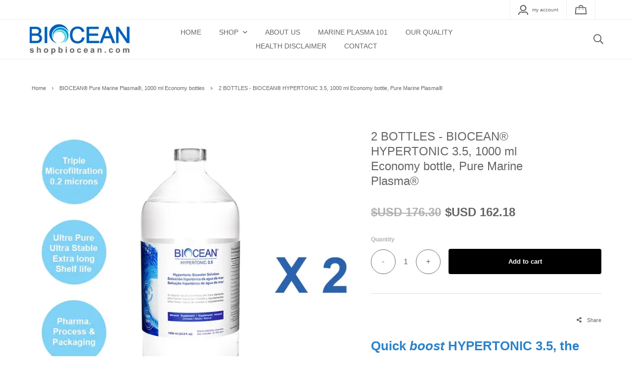

--- FILE ---
content_type: text/html; charset=utf-8
request_url: https://www.shopbiocean.com/en/product/2-bottles-biocean-hypertonic-3-5-1000-ml-economy-bottle-pure-marine-plasma
body_size: 15551
content:
<!doctype html><html data-n-head-ssr><head ><title>BIOCEAN® HYPERTONIC 3.5, -8% Special !</title><meta data-n-head="ssr" charset="utf-8"><meta data-n-head="ssr" name="viewport" content="width=device-width, initial-scale=1"><meta data-n-head="ssr" data-hid="author" property="author" content="Panierdachat"><meta data-n-head="ssr" data-hid="fb:app_id" property="fb:app_id" content="1776065552605606"><meta data-n-head="ssr" data-hid="twitter:card" property="twitter:card" content="summary_large_image"><meta data-n-head="ssr" data-hid="og:ttl" property="og:ttl" content="2419200"><meta data-n-head="ssr" data-hid="og:image" property="og:image" content="https://images.panierdachat.app/819/Yb2qGTYf_bioceanusa-hyper-liter-x2-416e4ff7-0f09-4783-8473-f8be3c1e409b.jpg?w=1200&h=630&fit=fill"><meta data-n-head="ssr" data-hid="og:image:width" property="og:image:width" content="1200"><meta data-n-head="ssr" data-hid="og:image:height" property="og:image:height" content="630"><meta data-n-head="ssr" data-hid="og:type" property="og:type" content="article"><meta data-n-head="ssr" data-hid="og:title" property="og:title" content="BIOCEAN® HYPERTONIC 3.5, -8% Special !"><meta data-n-head="ssr" data-hid="og:site_name" property="og:site_name" content="Shop ! BIOCEAN®, Pure Marine Plasma®"><meta data-n-head="ssr" data-hid="og:url" property="og:url" content="https://shopbiocean.com/en/product/2-bottles-biocean-hypertonic-3-5-1000-ml-economy-bottle-pure-marine-plasma"><meta data-n-head="ssr" data-hid="description" name="description" content="BIOCEAN® HYPERTONIC 3.5, Pure Marine Plasma®, Ionic minerals, electrolytes and trace elements. Highly bioavailable magnesium, potassium, calcium, sodium...2 bottles -8% special. Enjoy it now !"><meta data-n-head="ssr" data-hid="og:description" property="og:description" content="BIOCEAN® HYPERTONIC 3.5, Pure Marine Plasma®, Ionic minerals, electrolytes and trace elements. Highly bioavailable magnesium, potassium, calcium, sodium...2 bottles -8% special. Enjoy it now !"><link data-n-head="ssr" rel="preconnect" href="https://fonts.gstatic.com/" crossorigin="true"><link data-n-head="ssr" rel="dns-prefetch" href="//fonts.googleapis.com"><link data-n-head="ssr" rel="icon" type="image/png" href="https://images.panierdachat.app/819/YGaekCku_5c6a61f4769de98b947f3422364cb2e587e26c99.png?w=16&amp;h=16&amp;fit=max"><link data-n-head="ssr" rel="icon" type="image/png" href="https://images.panierdachat.app/819/YGaekCku_5c6a61f4769de98b947f3422364cb2e587e26c99.png?w=32&amp;h=32&amp;fit=max"><script data-n-head="ssr" data-hid="gtm-script">if(!window._gtm_init){window._gtm_init=1;(function(w,n,d,m,e,p){w[d]=(w[d]==1||n[d]=='yes'||n[d]==1||n[m]==1||(w[e]&&w[e][p]&&w[e][p]()))?1:0})(window,navigator,'doNotTrack','msDoNotTrack','external','msTrackingProtectionEnabled');(function(w,d,s,l,x,y){w[x]={};w._gtm_inject=function(i){w[x][i]=1;w[l]=w[l]||[];w[l].push({'gtm.start':new Date().getTime(),event:'gtm.js'});var f=d.getElementsByTagName(s)[0],j=d.createElement(s);j.async=true;j.src='https://www.googletagmanager.com/gtm.js?id='+i;f.parentNode.insertBefore(j,f);}})(window,document,'script','dataLayer','_gtm_ids','_gtm_inject')}</script><script data-n-head="ssr" data-hid="nuxt-jsonld-21d436a6" type="application/ld+json">{"@context":"https://schema.org/","@type":"Product","name":"2 BOTTLES - BIOCEAN® HYPERTONIC 3.5, 1000 ml Economy bottle, Pure Marine Plasma®","image":["https://images.panierdachat.app/819/Yb2qGTYf_bioceanusa-hyper-liter-x2-416e4ff7-0f09-4783-8473-f8be3c1e409b.jpg?w=832&amp;h=832"],"description":"BIOCEAN® HYPERTONIC 3.5, Pure Marine Plasma®, Ionic minerals, electrolytes and trace elements. Highly bioavailable magnesium, potassium, calcium, sodium...2 bottles -8% special. Enjoy it now !","offers":{"@type":"Offer","url":"https://shopbiocean.com/en/product/2-bottles-biocean-hypertonic-3-5-1000-ml-economy-bottle-pure-marine-plasma","priceCurrency":"USD","price":162.18,"availability":"https://schema.org/InStock"}}</script><script data-n-head="ssr" data-hid="nuxt-jsonld--4127ac5" type="application/ld+json">{"@context":"http://schema.org","@type":"Organization","name":"Shop ! BIOCEAN®, Pure Marine Plasma®","url":"https://shopbiocean.com","logo":"https://images.panierdachat.app/819/XuxyoUz6_660868acb3626b26dc6825811a5392c21f0b2fd2.jpg?w=438&amp;h=152"}</script><link rel="preload" href="/_nuxt/49fd358.modern.js" as="script"><link rel="preload" href="/_nuxt/789f070.modern.js" as="script"><link rel="preload" href="/_nuxt/css/2df5f86.css" as="style"><link rel="preload" href="/_nuxt/3b21df4.modern.js" as="script"><link rel="preload" href="/_nuxt/css/1a97030.css" as="style"><link rel="preload" href="/_nuxt/fda5718.modern.js" as="script"><link rel="preload" href="/_nuxt/css/479b0cc.css" as="style"><link rel="preload" href="/_nuxt/2031992.modern.js" as="script"><link rel="preload" href="/_nuxt/css/b17fe05.css" as="style"><link rel="preload" href="/_nuxt/13ca2c6.modern.js" as="script"><link rel="preload" href="/_nuxt/css/9f1b47f.css" as="style"><link rel="preload" href="/_nuxt/14fd4d2.modern.js" as="script"><link rel="preload" href="/_nuxt/css/20f6c66.css" as="style"><link rel="preload" href="/_nuxt/e981185.modern.js" as="script"><link rel="preload" href="/_nuxt/css/117b6eb.css" as="style"><link rel="preload" href="/_nuxt/8cf3798.modern.js" as="script"><link rel="preload" href="/_nuxt/css/d3bb59e.css" as="style"><link rel="preload" href="/_nuxt/2592438.modern.js" as="script"><link rel="preload" href="/_nuxt/css/8732fe9.css" as="style"><link rel="preload" href="/_nuxt/5e8dcc5.modern.js" as="script"><link rel="preload" href="/_nuxt/css/588a747.css" as="style"><link rel="preload" href="/_nuxt/614d79b.modern.js" as="script"><link rel="preload" href="/_nuxt/9a4b87a.modern.js" as="script"><link rel="preload" href="/_nuxt/css/efd49ee.css" as="style"><link rel="preload" href="/_nuxt/a8b32d4.modern.js" as="script"><link rel="preload" href="/_nuxt/a80ab71.modern.js" as="script"><link rel="preload" href="/_nuxt/2846765.modern.js" as="script"><link rel="preload" href="/_nuxt/e47957d.modern.js" as="script"><link rel="preload" href="/_nuxt/7cb6864.modern.js" as="script"><link rel="preload" href="/_nuxt/46bec57.modern.js" as="script"><link rel="preload" href="/_nuxt/abba7b0.modern.js" as="script"><link rel="preload" href="/_nuxt/f37103a.modern.js" as="script"><link rel="preload" href="/_nuxt/f2b2d66.modern.js" as="script"><link rel="preload" href="/_nuxt/b12658c.modern.js" as="script"><link rel="preload" href="/_nuxt/e3f6ffb.modern.js" as="script"><link rel="preload" href="/_nuxt/2210bb5.modern.js" as="script"><link rel="preload" href="/_nuxt/css/a07724e.css" as="style"><link rel="preload" href="/_nuxt/9b69d4b.modern.js" as="script"><link rel="preload" href="/_nuxt/5a8418c.modern.js" as="script"><link rel="preload" href="/_nuxt/4d54aaa.modern.js" as="script"><link rel="preload" href="/_nuxt/c20546a.modern.js" as="script"><link rel="stylesheet" href="/_nuxt/css/2df5f86.css"><link rel="stylesheet" href="/_nuxt/css/1a97030.css"><link rel="stylesheet" href="/_nuxt/css/479b0cc.css"><link rel="stylesheet" href="/_nuxt/css/b17fe05.css"><link rel="stylesheet" href="/_nuxt/css/9f1b47f.css"><link rel="stylesheet" href="/_nuxt/css/20f6c66.css"><link rel="stylesheet" href="/_nuxt/css/117b6eb.css"><link rel="stylesheet" href="/_nuxt/css/d3bb59e.css"><link rel="stylesheet" href="/_nuxt/css/8732fe9.css"><link rel="stylesheet" href="/_nuxt/css/588a747.css"><link rel="stylesheet" href="/_nuxt/css/efd49ee.css"><link rel="stylesheet" href="/_nuxt/css/a07724e.css"></head><body ><noscript data-n-head="ssr" data-hid="gtm-noscript" data-pbody="true"><iframe src="https://www.googletagmanager.com/ns.html?id=GTM-5XVMPH3&" height="0" width="0" style="display:none;visibility:hidden" title="gtm"></iframe></noscript><div data-server-rendered="true" id="__nuxt"><!----><div id="__layout"><div data-app="true" id="app" class="v-application v-application--is-ltr theme--light"><div class="v-application--wrap"><div class="milan"><!----> <div class="hidden-md-and-up"><!----></div> <main class="v-main" style="padding-top:0px;padding-right:0px;padding-bottom:0px;padding-left:0px;"><div class="v-main__wrap"><!----> <div class="container-popup"><!----></div> <div class="milan__body-container"><div class="milan__banner hidden-sm-and-down"><div><div class="milan-container-banner"><!----></div></div></div> <!----> <div class="milan__content"><div class="page-product"><div class="page-product__inner"><div data-fetch-key="ContainerHeadProduct:0" class="page-product__breadcrumbs"><div><ul class="v-breadcrumbs pa-breadcrumbs theme--light"><li><a href="/en" class="v-breadcrumbs__item">Home</a></li><li class="v-breadcrumbs__divider"><svg aria-hidden="true" focusable="false" data-prefix="far" data-icon="angle-right" role="img" xmlns="http://www.w3.org/2000/svg" viewBox="0 0 192 512" class="svg-inline--fa fa-angle-right fa-w-6"><path fill="currentColor" d="M187.8 264.5L41 412.5c-4.7 4.7-12.3 4.7-17 0L4.2 392.7c-4.7-4.7-4.7-12.3 0-17L122.7 256 4.2 136.3c-4.7-4.7-4.7-12.3 0-17L24 99.5c4.7-4.7 12.3-4.7 17 0l146.8 148c4.7 4.7 4.7 12.3 0 17z"></path></svg></li><li><a href="/en/category/biocean-pure-marine-plasma-1000-ml-economy-bottles" class="v-breadcrumbs__item">BIOCEAN® Pure Marine Plasma®, 1000 ml Economy bottles</a></li><li class="v-breadcrumbs__divider"><svg aria-hidden="true" focusable="false" data-prefix="far" data-icon="angle-right" role="img" xmlns="http://www.w3.org/2000/svg" viewBox="0 0 192 512" class="svg-inline--fa fa-angle-right fa-w-6"><path fill="currentColor" d="M187.8 264.5L41 412.5c-4.7 4.7-12.3 4.7-17 0L4.2 392.7c-4.7-4.7-4.7-12.3 0-17L122.7 256 4.2 136.3c-4.7-4.7-4.7-12.3 0-17L24 99.5c4.7-4.7 12.3-4.7 17 0l146.8 148c4.7 4.7 4.7 12.3 0 17z"></path></svg></li><li><div class="v-breadcrumbs__item v-breadcrumbs__item--disabled">2 BOTTLES - BIOCEAN® HYPERTONIC 3.5, 1000 ml Economy bottle, Pure Marine Plasma®</div></li></ul></div></div> <div class="product-info-top__top hidden-md-and-up"><h1 class="product-info-top__title">2 BOTTLES - BIOCEAN® HYPERTONIC 3.5, 1000 ml Economy bottle, Pure Marine Plasma®</h1> <!----></div> <div class="page-product__content"><div class="row align-start"><div class="mb-8 mb-md-0 col-md-7 col-12"><div class="product-images milan-product-images"><div class="product-images__inner"><!----><!----><!----></div> <!----> <div class="v-dialog__container hidden-sm-and-down"><!----></div></div></div> <div class="col-md-5 col-12"><div class="page-product__info-outer"><div class="page-product__info-outer-driftzone hidden-sm-and-down"></div> <div class="product-main"><div class="product-main"><div class="product-info-top__top hidden-sm-and-down"><h1 class="product-info-top__title">2 BOTTLES - BIOCEAN® HYPERTONIC 3.5, 1000 ml Economy bottle, Pure Marine Plasma®</h1> <!----></div> <div class="product-main__price"><div><div class="product-price"><span class="regular">$USD&nbsp;176.30</span><span class="discounted">$USD&nbsp;162.18</span></div></div></div> <!----> <!----> <!----> <div class="product-main__purchase-row mb-4"><span draggable="false" class="v-chip v-chip--no-color theme--light v-size--default"><span class="v-chip__content">
      Product not available for online purchase
    </span></span></div> <div class="product-main__dimensions-share-description"><div class="py-6"><div class="row align-center"><div class="col"><!----></div> <div class="col col-auto"><div class="d-flex align-center"><div class="share-product product-main__share-button"><div><span class="share-product__button"><svg aria-hidden="true" focusable="false" data-prefix="fas" data-icon="share-alt" role="img" xmlns="http://www.w3.org/2000/svg" viewBox="0 0 448 512" class="share-product__icon svg-inline--fa fa-share-alt fa-w-14"><path fill="currentColor" d="M352 320c-22.608 0-43.387 7.819-59.79 20.895l-102.486-64.054a96.551 96.551 0 0 0 0-41.683l102.486-64.054C308.613 184.181 329.392 192 352 192c53.019 0 96-42.981 96-96S405.019 0 352 0s-96 42.981-96 96c0 7.158.79 14.13 2.276 20.841L155.79 180.895C139.387 167.819 118.608 160 96 160c-53.019 0-96 42.981-96 96s42.981 96 96 96c22.608 0 43.387-7.819 59.79-20.895l102.486 64.054A96.301 96.301 0 0 0 256 416c0 53.019 42.981 96 96 96s96-42.981 96-96-42.981-96-96-96z"></path></svg>
        Share
      </span> <div class="share-product__buttons-outer" style="display:none;"><ul class="share-product__buttons"><li aria-label="Facebook" class="share-product__service-button"><svg aria-hidden="true" focusable="false" data-prefix="fab" data-icon="facebook" role="img" xmlns="http://www.w3.org/2000/svg" viewBox="0 0 512 512" class="svg-inline--fa fa-facebook fa-w-16 fa-fw"><path fill="currentColor" d="M504 256C504 119 393 8 256 8S8 119 8 256c0 123.78 90.69 226.38 209.25 245V327.69h-63V256h63v-54.64c0-62.15 37-96.48 93.67-96.48 27.14 0 55.52 4.84 55.52 4.84v61h-31.28c-30.8 0-40.41 19.12-40.41 38.73V256h68.78l-11 71.69h-57.78V501C413.31 482.38 504 379.78 504 256z"></path></svg></li> <li aria-label="Twitter" class="share-product__service-button"><svg aria-hidden="true" focusable="false" data-prefix="fab" data-icon="twitter" role="img" xmlns="http://www.w3.org/2000/svg" viewBox="0 0 512 512" class="svg-inline--fa fa-twitter fa-w-16 fa-fw"><path fill="currentColor" d="M459.37 151.716c.325 4.548.325 9.097.325 13.645 0 138.72-105.583 298.558-298.558 298.558-59.452 0-114.68-17.219-161.137-47.106 8.447.974 16.568 1.299 25.34 1.299 49.055 0 94.213-16.568 130.274-44.832-46.132-.975-84.792-31.188-98.112-72.772 6.498.974 12.995 1.624 19.818 1.624 9.421 0 18.843-1.3 27.614-3.573-48.081-9.747-84.143-51.98-84.143-102.985v-1.299c13.969 7.797 30.214 12.67 47.431 13.319-28.264-18.843-46.781-51.005-46.781-87.391 0-19.492 5.197-37.36 14.294-52.954 51.655 63.675 129.3 105.258 216.365 109.807-1.624-7.797-2.599-15.918-2.599-24.04 0-57.828 46.782-104.934 104.934-104.934 30.213 0 57.502 12.67 76.67 33.137 23.715-4.548 46.456-13.32 66.599-25.34-7.798 24.366-24.366 44.833-46.132 57.827 21.117-2.273 41.584-8.122 60.426-16.243-14.292 20.791-32.161 39.308-52.628 54.253z"></path></svg></li> <!----></ul></div></div></div></div></div></div></div> <div><div class="product-main__description fr-view"><h1><span style="color: rgb(44, 130, 201);"><strong>Quick <em>boost</em> HYPERTONIC 3.5, the best Ionic Minerals in an economy bottle!</strong></span></h1><h2><span style="color: rgb(44, 130, 201);"><strong><strong>1000 ml, ECONOMY SIZE, 2</strong> BOTTLES SPECIAL -8%</strong></span></h2><p><strong>BIOCEAN&reg; HYPERTONIC 3.5 Pure Marine Plasma&nbsp;</strong>is all about<strong>&nbsp;Energy, Hydration&nbsp;</strong>and <strong>Cellular Nutrition.</strong></p><p>Elaborated in a GMP certified pharmaceutical laboratory, <strong>BIOCEAN&reg; HYPERTONIC 3.5</strong>, Pure Marine Plasma is not only efficacious but also safe for a fast electrolytes, minerals and trace elements intake. <strong>BIOCEAN&reg; HYPERTONIC 3.5&nbsp;</strong>is 3 times as concentrated as the isotonic formula for a fast action and greater mineral intake. It is the formula of choice for a quick boost.</p><p>Benefit today from all the bioavailable nutrients found in triple cold microfiltered Pure Marine Plasma from Biocean Science &amp; Nutrition</p><ul><li><span style="color: rgb(44, 130, 201);"><strong>Helps in energy metabolism. &nbsp;Cofactor in enzymatic reactions.</strong></span></li><li><span style="color: rgb(44, 130, 201);"><strong>Helps maintain optimal hydration and acid-base equilibrium.</strong></span></li><li><span style="color: rgb(44, 130, 201);"><strong>Helps the body to metabolize carbohydrates, fats and proteins.</strong></span></li><li><span style="color: rgb(44, 130, 201);"><strong>Helps in the development and maintenance of bones and teeth.</strong></span></li><li><span style="color: rgb(44, 130, 201);"><strong>Helps to maintain proper muscle function...</strong></span></li><li><span style="color: rgb(44, 130, 201);"><strong>100% natural, marine electrolytes, minerals and trace elements</strong></span></li><li><span style="color: rgb(44, 130, 201);"><strong>Pure Marine Plasma produced under strict pharmaceutical GMPs</strong></span></li><li><span style="color: rgb(44, 130, 201);"><strong>Full spectrum of minerals and trace elements</strong></span></li><li><span style="color: rgb(44, 130, 201);"><strong>Highly bioavailable ionic elements</strong></span></li><li><span style="color: rgb(44, 130, 201);"><strong>Triple cold micro-filtered, entirely free of bacteria</strong></span></li><li><span style="color: rgb(44, 130, 201);"><strong>Packaged in chemically stable, type 1 pharmaceutical glass</strong></span></li></ul><p><img src="https://cdn.monpanierdachat.com/1815/wysiwyg/2870a35c-c0c1-42d0-8c05-2bb364af640e.jpg" data-etag="b8f03075dd2b4b0f4d1d5874864424b7" data-meta="" data-error="" data-file_name="2870a35c-c0c1-42d0-8c05-2bb364af640e.jpg" data-s3_dir="panierdachat/1815/wysiwyg/2870a35c-c0c1-42d0-8c05-2bb364af640e.jpg" data-sendto="" class="fr-dii fr-draggable" style="width: 314px; height: 61px;"></p><p>See full international <a href="https://www.shopbiocean.com/en/page/health-disclaimer">disclaimer</a></p><p><strong><em><img class="fr-dib fr-draggable fr-fil" src="https://cdn.monpanierdachat.com/1815/wysiwyg/c1829551-613d-4f3a-910f-63b34020920b.jpg" style="width: 1050px; height: 7.9px;" data-etag="79aa9a3395c200078c7055b885e50da8" data-meta="" data-error="" data-file_name="c1829551-613d-4f3a-910f-63b34020920b.jpg" data-s3_dir="panierdachat/1815/wysiwyg/c1829551-613d-4f3a-910f-63b34020920b.jpg" data-sendto=""></em></strong></p><p style="text-align: justify;"><strong><span style="color: rgb(44, 130, 201);">MAIN ACTIVE INGREDIENTS PER 30 ml (3 vials) :&nbsp;</span> From triple cold micro-filtered North Atlantic Ocean Water from France</strong></p><table style="width: 81%; margin-right: calc(19% - 0px);"><tbody><tr><td style="width: 54.4041%;"><strong>Chloride<br>Sodium<br>Sulfates<br>Magnesium<br>Calcium<br>Potassium<br>Bicarbonates<br>Phosphorus<br>Boron<br>Zinc<br>Molybdenum<br>Iodine<br>Copper<br>Iron<br>Manganese</strong><br></td><td style="width: 45.5959%;"><div style="text-align: right;"><strong>580 mg<br>310 mg<br>71 mg<br>39 mg<br>13 mg<br>13 mg<br>4 mg<br>15 mcg<br>194 mcg<br>2 mcg<br>0.4 mcg<br>1 mcg<br>0.3 mcg<br>0.07 mcg<br>0.06 mcg</strong></div></td></tr></tbody></table><p><strong><em><img class="fr-dib fr-draggable fr-fil" src="https://cdn.monpanierdachat.com/1815/wysiwyg/c1829551-613d-4f3a-910f-63b34020920b.jpg" style="width: 1050px; height: 7.9px;" data-etag="79aa9a3395c200078c7055b885e50da8" data-meta="" data-error="" data-file_name="c1829551-613d-4f3a-910f-63b34020920b.jpg" data-s3_dir="panierdachat/1815/wysiwyg/c1829551-613d-4f3a-910f-63b34020920b.jpg" data-sendto=""></em></strong></p><p style="text-align: justify;"><strong><span style="color: rgb(44, 130, 201);">DOSAGE:&nbsp;</span>10 to 30 ml per day. Best taken on an empty stomach 15 minutes before meals or 2 hours after meals. Keep 1 minute in the mouth and swallow.</strong>&nbsp;</p><p><strong><em><img class="fr-dib fr-draggable fr-fil" src="https://cdn.monpanierdachat.com/1815/wysiwyg/c1829551-613d-4f3a-910f-63b34020920b.jpg" style="width: 1050px; height: 7.9px;" data-etag="79aa9a3395c200078c7055b885e50da8" data-meta="" data-error="" data-file_name="c1829551-613d-4f3a-910f-63b34020920b.jpg" data-s3_dir="panierdachat/1815/wysiwyg/c1829551-613d-4f3a-910f-63b34020920b.jpg" data-sendto=""></em></strong></p><p style="text-align: justify;"><strong><span style="color: rgb(44, 130, 201);">CAUTION:&nbsp;</span>Not recommended for people suffering from high blood pressure, heart or kidney problems or those on a low sodium diet.</strong></p></div></div></div> <div><!----></div></div></div></div></div></div></div> <div class="recommended-products"><div class="recommended-products__title">
    Recommended products
  </div> <!----></div></div></div></div> <div class="milan__footer-outer"><div class="milan-container-footer"><!----> <div class="milan-main-footer"><div class="milan-main-footer__inner"><!----> <!----> <hr role="separator" aria-orientation="horizontal" class="milan-container-footer__divider v-divider theme--dark"> <div class="row milan-main-footer__top justify-space-between"><div class="milan-main-footer__menu col-md-12 col-12"><nav class="milan-footer-menu"><div class="row"><div class="col-sm-3 col-12"><span class="milan-footer-menu__top-link_has-no-children milan-footer-menu__top-link" style="cursor:pointer;">
                Terms and conditions
              </span> </div><div class="col-sm-3 col-12"><span class="milan-footer-menu__top-link_has-no-children milan-footer-menu__top-link" style="cursor:pointer;">
                Confidentiality
              </span> </div><div class="col-sm-3 col-12"><span class="milan-footer-menu__top-link_has-no-children milan-footer-menu__top-link" style="cursor:pointer;">
                Shipping
              </span> </div><div class="col-sm-3 col-12"><span class="milan-footer-menu__top-link_has-no-children milan-footer-menu__top-link" style="cursor:pointer;">
                About US
              </span> </div><div class="col-sm-3 col-12"><span class="milan-footer-menu__top-link_has-no-children milan-footer-menu__top-link" style="cursor:pointer;">
                Marine Plasma 101
              </span> </div><div class="col-sm-3 col-12"><span class="milan-footer-menu__top-link_has-no-children milan-footer-menu__top-link" style="cursor:pointer;">
                Our Quality
              </span> </div><div class="col-sm-3 col-12"><span class="milan-footer-menu__top-link_has-no-children milan-footer-menu__top-link" style="cursor:pointer;">
                Health Disclaimer
              </span> </div><div class="col-sm-3 col-12"><span class="milan-footer-menu__top-link_has-no-children milan-footer-menu__top-link" style="cursor:pointer;">
                Contact
              </span> </div></div></nav></div> <!----></div> <hr role="separator" aria-orientation="horizontal" class="milan-container-footer__divider v-divider theme--dark"> <div class="row mb-4 justify-space-between"><div class="col-sm-6 col-12"><div class="container-card-processor"><div class="row row--dense"><div class="img-contain col col-auto"><div aria-label="Visa" role="img" class="v-image v-responsive theme--light" style="height:35px;width:56px;"><div class="v-responsive__sizer" style="padding-bottom:62.5%;"></div><div class="v-image__image v-image__image--preload v-image__image--cover" style="background-image:;background-position:center center;"></div><div class="v-responsive__content"></div></div></div> <div class="img-contain col col-auto"><div aria-label="Mastercard" role="img" class="v-image v-responsive theme--light" style="height:35px;width:56px;"><div class="v-responsive__sizer" style="padding-bottom:62.5%;"></div><div class="v-image__image v-image__image--preload v-image__image--cover" style="background-image:;background-position:center center;"></div><div class="v-responsive__content"></div></div></div> <div class="img-contain col col-auto"><div aria-label="American Express" role="img" class="v-image v-responsive theme--light" style="height:35px;width:56px;"><div class="v-responsive__sizer" style="padding-bottom:62.5%;"></div><div class="v-image__image v-image__image--preload v-image__image--cover" style="background-image:;background-position:center center;"></div><div class="v-responsive__content"></div></div></div> <!----> <!----> <!----> <!----></div></div></div> <div class="col-sm-6 col-12"><div class="d-flex align-center justify-end mt-1 milan-main-footer__currencies-button"><span class="mr-1">
                Currency
                <span class="milan-main-footer__currencies-bar">–</span></span> <div class="text-uppercase">
              usd
            </div></div></div></div> <div class="row align-baseline justify-space-between"><div class="col-sm col-12"><div class="milan-container-footer__credits">
            © 2026 Shop ! BIOCEAN®, Pure Marine Plasma® All rights reserved.
          </div></div> <div class="col-sm-auto col-12"><div class="milan-container-footer__panierdachat"><a href="https://www.panierdachat.com/en-ca/online-store/" target="_blank" rel="noopener">Online store</a> by Panierdachat&trade;</div></div></div></div></div></div></div></div> <div class="v-snack v-snack--has-background v-snack--right v-snack--top"><div class="v-snack__wrapper v-sheet theme--dark success" style="display:none;"><div role="status" aria-live="polite" class="v-snack__content"><span></span></div><div class="v-snack__action "></div></div></div> <!----></div></main></div> <!----></div></div></div></div><script>window.__NUXT__=(function(a,b,c,d,e,f,g,h,i,j,k,l,m,n,o,p,q,r,s,t,u,v,w,x,y,z,A,B,C,D,E,F,G,H,I,J,K,L,M,N,O,P,Q,R,S,T,U,V,W,X,Y,Z,_,$,aa,ab,ac,ad,ae,af,ag,ah,ai,aj,ak,al,am,an,ao,ap,aq,ar){M.id=N;M.iso_code=g;M.symbol="$US";O.id=P;O.iso_code=U;O.label="English";aq.customer_session_token="7fbbde4f-c170-42e6-80b3-41eb20c8f29d";aq.locale_id=P;aq.currency_id=N;aq.access_shop_allowed=b;aq.token_expires_at=S;return {layout:T,data:[{key:"c7c00ae1-980d-455b-a005-167550badff6",product:{"@context":"\u002Fapi\u002Fcontexts\u002FProductDto","@id":"referencing_with_conditions","@type":"ProductDto",id:78859,sku:a,new:b,featured:b,has_variant:b,no_stock:b,show_out_of_stock_label:b,show_low_in_stock_label:b,free:b,visible:e,shipping_fee:"SHIPPING_YES",buyable:e,discounted:e,show_size_active:b,display_client_comment:b,display_price:C,product_category:"BASIC",product_type:"SIMPLE",stock_type:"NO",quantity:d,width:w,height:x,length:y,weight:1.1,translations:{en:{"@type":"ProductTranslationDto","@id":"_:5205",id:125240,locale:U,slug:"2-bottles-biocean-hypertonic-3-5-1000-ml-economy-bottle-pure-marine-plasma",image:a}},recommended_products:[{id:78860,title:"3 BOTTLES - BIOCEAN® HYPERTONIC 3.5, 1000 ml Economy bottle, Pure Marine Plasma®",slug:"3-bottles-biocean-hypertonic-3-5-1000-ml-economy-bottle-pure-marine-plasma",new:b,featured:b,free:b,discounted:e,display_price:C,show_out_of_stock_label:b,show_low_in_stock_label:b,regular_range_price:{id:a,amount_min:d,amount_max:d,currency:g},regular_price:{"@type":n,"@id":"_:4977",id:439935,currency:g,amount:264.45},discount_range_price:{id:a,amount_min:d,amount_max:d,currency:g},discount_price:{"@type":n,"@id":"_:5220",id:439932,currency:g,amount:237.98},image:{"@type":D,"@id":"_:5177",id:238500,cdn_url:"https:\u002F\u002Fimage-resize-v3.s3.amazonaws.com\u002F819\u002F5SupoDuC_bioceanusa-hyper-liter-x3-e96119e7-f085-4495-806c-baffdbd43367.jpg",original_name:"bioceanusa_hyper_liter_x3_e96119e7-f085-4495-806c-baffdbd43367.jpg",directory_path:k,mime_type:l,size:195136,order:d,media_hash:"1f14a962-a218-4511-baff-75db28bb5c5b",width:o,height:o},b2b_groups:[],b2b_group_configs:[],b2b_group_prices:{usd:{id:a,amount:d,currency:g}},categories:[z]},{id:78861,title:"4 BOTTLES - BIOCEAN® HYPERTONIC 3.5, 1000 ml Economy bottle, Pure Marine Plasma®",slug:"4-bottles-biocean-hypertonic-3-5-1000-ml-economy-bottle-pure-marine-plasma",new:b,featured:b,free:b,discounted:e,display_price:C,show_out_of_stock_label:b,show_low_in_stock_label:b,regular_range_price:{id:a,amount_min:d,amount_max:d,currency:g},regular_price:{"@type":n,"@id":"_:4921",id:439941,currency:g,amount:352.6},discount_range_price:{id:a,amount_min:d,amount_max:d,currency:g},discount_price:{"@type":n,"@id":"_:4923",id:439938,currency:g,amount:310.25},image:{"@type":D,"@id":"_:5186",id:238497,cdn_url:"https:\u002F\u002Fimage-resize-v3.s3.amazonaws.com\u002F819\u002F27eAIZMB_bioceanusa-hyper-liter-x4-8d884fcd-5afa-4125-9b87-f5c5364f0029.jpg",original_name:"bioceanusa_hyper_liter_x4_8d884fcd-5afa-4125-9b87-f5c5364f0029.jpg",directory_path:k,mime_type:l,size:192683,order:d,media_hash:"a4fbf9c7-e53a-4d8b-a394-ea80178d4070",width:o,height:o},b2b_groups:[],b2b_group_configs:[],b2b_group_prices:{usd:{id:a,amount:d,currency:g}},categories:[z]}],categories:[z],b2b_groups:[],parents:[{id:"10027",hash:V,parent_id:"10023",lvl:"1",order_by:"3",name:E,slug:W}],b2b_group_configs:[],b2b_group_prices:{usd:{id:a,amount:d,currency:g}},regular_price:{"@type":n,"@id":"_:4601",id:439929,currency:g,amount:176.3},regular_range_price:{id:a,amount_min:d,amount_max:d,currency:g},discount_price:{"@type":n,"@id":"_:4600",id:439926,currency:g,amount:162.18},discount_range_price:{id:a,amount_min:d,amount_max:d,currency:g},variant_options:[],variants:[],images:[],files:[],title:X,description:"\u003Ch1\u003E\u003Cspan style=\"color: rgb(44, 130, 201);\"\u003E\u003Cstrong\u003EQuick \u003Cem\u003Eboost\u003C\u002Fem\u003E HYPERTONIC 3.5, the best Ionic Minerals in an economy bottle!\u003C\u002Fstrong\u003E\u003C\u002Fspan\u003E\u003C\u002Fh1\u003E\u003Ch2\u003E\u003Cspan style=\"color: rgb(44, 130, 201);\"\u003E\u003Cstrong\u003E\u003Cstrong\u003E1000 ml, ECONOMY SIZE, 2\u003C\u002Fstrong\u003E BOTTLES SPECIAL -8%\u003C\u002Fstrong\u003E\u003C\u002Fspan\u003E\u003C\u002Fh2\u003E\u003Cp\u003E\u003Cstrong\u003EBIOCEAN&reg; HYPERTONIC 3.5 Pure Marine Plasma&nbsp;\u003C\u002Fstrong\u003Eis all about\u003Cstrong\u003E&nbsp;Energy, Hydration&nbsp;\u003C\u002Fstrong\u003Eand \u003Cstrong\u003ECellular Nutrition.\u003C\u002Fstrong\u003E\u003C\u002Fp\u003E\u003Cp\u003EElaborated in a GMP certified pharmaceutical laboratory, \u003Cstrong\u003EBIOCEAN&reg; HYPERTONIC 3.5\u003C\u002Fstrong\u003E, Pure Marine Plasma is not only efficacious but also safe for a fast electrolytes, minerals and trace elements intake. \u003Cstrong\u003EBIOCEAN&reg; HYPERTONIC 3.5&nbsp;\u003C\u002Fstrong\u003Eis 3 times as concentrated as the isotonic formula for a fast action and greater mineral intake. It is the formula of choice for a quick boost.\u003C\u002Fp\u003E\u003Cp\u003EBenefit today from all the bioavailable nutrients found in triple cold microfiltered Pure Marine Plasma from Biocean Science &amp; Nutrition\u003C\u002Fp\u003E\u003Cul\u003E\u003Cli\u003E\u003Cspan style=\"color: rgb(44, 130, 201);\"\u003E\u003Cstrong\u003EHelps in energy metabolism. &nbsp;Cofactor in enzymatic reactions.\u003C\u002Fstrong\u003E\u003C\u002Fspan\u003E\u003C\u002Fli\u003E\u003Cli\u003E\u003Cspan style=\"color: rgb(44, 130, 201);\"\u003E\u003Cstrong\u003EHelps maintain optimal hydration and acid-base equilibrium.\u003C\u002Fstrong\u003E\u003C\u002Fspan\u003E\u003C\u002Fli\u003E\u003Cli\u003E\u003Cspan style=\"color: rgb(44, 130, 201);\"\u003E\u003Cstrong\u003EHelps the body to metabolize carbohydrates, fats and proteins.\u003C\u002Fstrong\u003E\u003C\u002Fspan\u003E\u003C\u002Fli\u003E\u003Cli\u003E\u003Cspan style=\"color: rgb(44, 130, 201);\"\u003E\u003Cstrong\u003EHelps in the development and maintenance of bones and teeth.\u003C\u002Fstrong\u003E\u003C\u002Fspan\u003E\u003C\u002Fli\u003E\u003Cli\u003E\u003Cspan style=\"color: rgb(44, 130, 201);\"\u003E\u003Cstrong\u003EHelps to maintain proper muscle function...\u003C\u002Fstrong\u003E\u003C\u002Fspan\u003E\u003C\u002Fli\u003E\u003Cli\u003E\u003Cspan style=\"color: rgb(44, 130, 201);\"\u003E\u003Cstrong\u003E100% natural, marine electrolytes, minerals and trace elements\u003C\u002Fstrong\u003E\u003C\u002Fspan\u003E\u003C\u002Fli\u003E\u003Cli\u003E\u003Cspan style=\"color: rgb(44, 130, 201);\"\u003E\u003Cstrong\u003EPure Marine Plasma produced under strict pharmaceutical GMPs\u003C\u002Fstrong\u003E\u003C\u002Fspan\u003E\u003C\u002Fli\u003E\u003Cli\u003E\u003Cspan style=\"color: rgb(44, 130, 201);\"\u003E\u003Cstrong\u003EFull spectrum of minerals and trace elements\u003C\u002Fstrong\u003E\u003C\u002Fspan\u003E\u003C\u002Fli\u003E\u003Cli\u003E\u003Cspan style=\"color: rgb(44, 130, 201);\"\u003E\u003Cstrong\u003EHighly bioavailable ionic elements\u003C\u002Fstrong\u003E\u003C\u002Fspan\u003E\u003C\u002Fli\u003E\u003Cli\u003E\u003Cspan style=\"color: rgb(44, 130, 201);\"\u003E\u003Cstrong\u003ETriple cold micro-filtered, entirely free of bacteria\u003C\u002Fstrong\u003E\u003C\u002Fspan\u003E\u003C\u002Fli\u003E\u003Cli\u003E\u003Cspan style=\"color: rgb(44, 130, 201);\"\u003E\u003Cstrong\u003EPackaged in chemically stable, type 1 pharmaceutical glass\u003C\u002Fstrong\u003E\u003C\u002Fspan\u003E\u003C\u002Fli\u003E\u003C\u002Ful\u003E\u003Cp\u003E\u003Cimg src=\"https:\u002F\u002Fcdn.monpanierdachat.com\u002F1815\u002Fwysiwyg\u002F2870a35c-c0c1-42d0-8c05-2bb364af640e.jpg\" data-etag=\"b8f03075dd2b4b0f4d1d5874864424b7\" data-meta=\"\" data-error=\"\" data-file_name=\"2870a35c-c0c1-42d0-8c05-2bb364af640e.jpg\" data-s3_dir=\"panierdachat\u002F1815\u002Fwysiwyg\u002F2870a35c-c0c1-42d0-8c05-2bb364af640e.jpg\" data-sendto=\"\" class=\"fr-dii fr-draggable\" style=\"width: 314px; height: 61px;\"\u003E\u003C\u002Fp\u003E\u003Cp\u003ESee full international \u003Ca href=\"https:\u002F\u002Fwww.shopbiocean.com\u002Fen\u002Fpage\u002Fhealth-disclaimer\"\u003Edisclaimer\u003C\u002Fa\u003E\u003C\u002Fp\u003E\u003Cp\u003E\u003Cstrong\u003E\u003Cem\u003E\u003Cimg class=\"fr-dib fr-draggable fr-fil\" src=\"https:\u002F\u002Fcdn.monpanierdachat.com\u002F1815\u002Fwysiwyg\u002Fc1829551-613d-4f3a-910f-63b34020920b.jpg\" style=\"width: 1050px; height: 7.9px;\" data-etag=\"79aa9a3395c200078c7055b885e50da8\" data-meta=\"\" data-error=\"\" data-file_name=\"c1829551-613d-4f3a-910f-63b34020920b.jpg\" data-s3_dir=\"panierdachat\u002F1815\u002Fwysiwyg\u002Fc1829551-613d-4f3a-910f-63b34020920b.jpg\" data-sendto=\"\"\u003E\u003C\u002Fem\u003E\u003C\u002Fstrong\u003E\u003C\u002Fp\u003E\u003Cp style=\"text-align: justify;\"\u003E\u003Cstrong\u003E\u003Cspan style=\"color: rgb(44, 130, 201);\"\u003EMAIN ACTIVE INGREDIENTS PER 30 ml (3 vials) :&nbsp;\u003C\u002Fspan\u003E From triple cold micro-filtered North Atlantic Ocean Water from France\u003C\u002Fstrong\u003E\u003C\u002Fp\u003E\u003Ctable style=\"width: 81%; margin-right: calc(19% - 0px);\"\u003E\u003Ctbody\u003E\u003Ctr\u003E\u003Ctd style=\"width: 54.4041%;\"\u003E\u003Cstrong\u003EChloride\u003Cbr\u003ESodium\u003Cbr\u003ESulfates\u003Cbr\u003EMagnesium\u003Cbr\u003ECalcium\u003Cbr\u003EPotassium\u003Cbr\u003EBicarbonates\u003Cbr\u003EPhosphorus\u003Cbr\u003EBoron\u003Cbr\u003EZinc\u003Cbr\u003EMolybdenum\u003Cbr\u003EIodine\u003Cbr\u003ECopper\u003Cbr\u003EIron\u003Cbr\u003EManganese\u003C\u002Fstrong\u003E\u003Cbr\u003E\u003C\u002Ftd\u003E\u003Ctd style=\"width: 45.5959%;\"\u003E\u003Cdiv style=\"text-align: right;\"\u003E\u003Cstrong\u003E580 mg\u003Cbr\u003E310 mg\u003Cbr\u003E71 mg\u003Cbr\u003E39 mg\u003Cbr\u003E13 mg\u003Cbr\u003E13 mg\u003Cbr\u003E4 mg\u003Cbr\u003E15 mcg\u003Cbr\u003E194 mcg\u003Cbr\u003E2 mcg\u003Cbr\u003E0.4 mcg\u003Cbr\u003E1 mcg\u003Cbr\u003E0.3 mcg\u003Cbr\u003E0.07 mcg\u003Cbr\u003E0.06 mcg\u003C\u002Fstrong\u003E\u003C\u002Fdiv\u003E\u003C\u002Ftd\u003E\u003C\u002Ftr\u003E\u003C\u002Ftbody\u003E\u003C\u002Ftable\u003E\u003Cp\u003E\u003Cstrong\u003E\u003Cem\u003E\u003Cimg class=\"fr-dib fr-draggable fr-fil\" src=\"https:\u002F\u002Fcdn.monpanierdachat.com\u002F1815\u002Fwysiwyg\u002Fc1829551-613d-4f3a-910f-63b34020920b.jpg\" style=\"width: 1050px; height: 7.9px;\" data-etag=\"79aa9a3395c200078c7055b885e50da8\" data-meta=\"\" data-error=\"\" data-file_name=\"c1829551-613d-4f3a-910f-63b34020920b.jpg\" data-s3_dir=\"panierdachat\u002F1815\u002Fwysiwyg\u002Fc1829551-613d-4f3a-910f-63b34020920b.jpg\" data-sendto=\"\"\u003E\u003C\u002Fem\u003E\u003C\u002Fstrong\u003E\u003C\u002Fp\u003E\u003Cp style=\"text-align: justify;\"\u003E\u003Cstrong\u003E\u003Cspan style=\"color: rgb(44, 130, 201);\"\u003EDOSAGE:&nbsp;\u003C\u002Fspan\u003E10 to 30 ml per day. Best taken on an empty stomach 15 minutes before meals or 2 hours after meals. Keep 1 minute in the mouth and swallow.\u003C\u002Fstrong\u003E&nbsp;\u003C\u002Fp\u003E\u003Cp\u003E\u003Cstrong\u003E\u003Cem\u003E\u003Cimg class=\"fr-dib fr-draggable fr-fil\" src=\"https:\u002F\u002Fcdn.monpanierdachat.com\u002F1815\u002Fwysiwyg\u002Fc1829551-613d-4f3a-910f-63b34020920b.jpg\" style=\"width: 1050px; height: 7.9px;\" data-etag=\"79aa9a3395c200078c7055b885e50da8\" data-meta=\"\" data-error=\"\" data-file_name=\"c1829551-613d-4f3a-910f-63b34020920b.jpg\" data-s3_dir=\"panierdachat\u002F1815\u002Fwysiwyg\u002Fc1829551-613d-4f3a-910f-63b34020920b.jpg\" data-sendto=\"\"\u003E\u003C\u002Fem\u003E\u003C\u002Fstrong\u003E\u003C\u002Fp\u003E\u003Cp style=\"text-align: justify;\"\u003E\u003Cstrong\u003E\u003Cspan style=\"color: rgb(44, 130, 201);\"\u003ECAUTION:&nbsp;\u003C\u002Fspan\u003ENot recommended for people suffering from high blood pressure, heart or kidney problems or those on a low sodium diet.\u003C\u002Fstrong\u003E\u003C\u002Fp\u003E",client_comment_message:c,meta_description:"BIOCEAN® HYPERTONIC 3.5, Pure Marine Plasma®, Ionic minerals, electrolytes and trace elements. Highly bioavailable magnesium, potassium, calcium, sodium...2 bottles -8% special. Enjoy it now !",seo_title:"BIOCEAN® HYPERTONIC 3.5, -8% Special !",image:{"@type":D,"@id":"_:5226",id:238499,cdn_url:"https:\u002F\u002Fimage-resize-v3.s3.amazonaws.com\u002F819\u002FYb2qGTYf_bioceanusa-hyper-liter-x2-416e4ff7-0f09-4783-8473-f8be3c1e409b.jpg",original_name:"bioceanusa_hyper_liter_x2_416e4ff7-0f09-4783-8473-f8be3c1e409b.jpg",directory_path:k,mime_type:l,size:194017,order:d,media_hash:"e4d11a5e-71e3-4f1e-94ba-c64e8c840a49",width:o,height:o}},category_id:a}],fetch:{"ContainerHeadProduct:0":{breadcrumbs:[{text:E,to:"\u002Fen\u002Fcategory\u002Fbiocean-pure-marine-plasma-1000-ml-economy-bottles",disabled:b},{text:X,to:a,disabled:e}]}},error:a,state:{is_first_mounted_finished:b,noAccess:{haveNoAccess:b,message:a},components:{ButtonBasic:"\u002Fcomponents\u002Fbase\u002Fbuttons\u002FButtonBasic",ButtonCart:"\u002Fcomponents\u002Fbase\u002Fbuttons\u002FButtonCart",ButtonFilters:"\u002Fcomponents\u002Fbase\u002Fbuttons\u002FButtonFilters",ButtonSecondary:"\u002Fcomponents\u002Fbase\u002Fbuttons\u002FButtonSecondary",ButtonTab:"\u002Fcomponents\u002Fbase\u002Fbuttons\u002FButtonTab",CardPaymentOption:"\u002Fcomponents\u002Fbase\u002Fcards\u002Fcheckout\u002FCardPaymentOption",CardPickupOption:"\u002Fcomponents\u002Fbase\u002Fcards\u002Fcheckout\u002FCardPickupOption",CardShippingOption:"\u002Fcomponents\u002Fbase\u002Fcards\u002Fcheckout\u002FCardShippingOption",ContainerBanner:"\u002Fcomponents\u002Ftemplates\u002Fmilan2\u002Fcontainers\u002FContainerBanner",ContainerBottomNavigation:"\u002Fcomponents\u002Fbase\u002Fcontainers\u002FContainerBottomNavigation",ContainerBreadcrumbs:"\u002Fcomponents\u002Fbase\u002Fcontainers\u002FContainerBreadcrumbs",ContainerCardProcessor:"\u002Fcomponents\u002Fbase\u002Fcontainers\u002FContainerCardProcessor",ContainerCart:"\u002Fcomponents\u002Fbase\u002Fcontainers\u002FContainerCart",ContainerCookieMessage:"\u002Fcomponents\u002Fbase\u002Fcontainers\u002FContainerCookieMessage",ContainerDetailOrder:"\u002Fcomponents\u002Fbase\u002Fcontainers\u002FContainerDetailOrder",ContainerDetailOrderCart:"\u002Fcomponents\u002Fbase\u002Fcontainers\u002FContainerDetailOrderCart",ContainerFeaturedBlogs:"\u002Fcomponents\u002Fbase\u002Fcontainers\u002FContainerFeaturedBlogs",ContainerFooter:"\u002Fcomponents\u002Ftemplates\u002Fmilan2\u002Fcontainers\u002FContainerFooter",ContainerFooterInstagram:"\u002Fcomponents\u002Fbase\u002Fcontainers\u002FContainerFooterInstagram",ContainerFooterNewsletter:"\u002Fcomponents\u002Ftemplates\u002Fmilan2\u002Fcontainers\u002FContainerFooterNewsletter",ContainerHeader:"\u002Fcomponents\u002Ftemplates\u002Fmilan2\u002Fcontainers\u002FContainerHeader",ContainerHeaderMobile:"\u002Fcomponents\u002Fbase\u002Fcontainers\u002FContainerHeaderMobile",ContainerInvoice:"\u002Fcomponents\u002Fbase\u002Fcontainers\u002FContainerInvoice",ContainerInvoices:"\u002Fcomponents\u002Fbase\u002Fcontainers\u002FContainerInvoices",ContainerPagination:"\u002Fcomponents\u002Fbase\u002Fcontainers\u002FContainerPagination",ContainerPaginationExtended:"\u002Fcomponents\u002Fbase\u002Fcontainers\u002FContainerPaginationExtended",ContainerPopup:"\u002Fcomponents\u002Fbase\u002Fcontainers\u002FContainerPopup",ContainerPrices:"\u002Fcomponents\u002Fbase\u002Fcontainers\u002FContainerPrices",ContainerTags:"\u002Fcomponents\u002Fbase\u002Fcontainers\u002FContainerTags",ContainerTagsInline:"\u002Fcomponents\u002Fbase\u002Fcontainers\u002FContainerTagsInline",ContainerBlockBlogPosts:"\u002Fcomponents\u002Ftemplates\u002Fmilan2\u002Fcontainers\u002Fblocks\u002Fblog\u002FContainerBlockBlogPosts",ContainerBlockBlogpostsGrid:"\u002Fcomponents\u002Fbase\u002Fcontainers\u002Fblocks\u002Fblog\u002Fstyle\u002FContainerBlockBlogpostsGrid",ContainerBlockBlogpostsPreview:"\u002Fcomponents\u002Ftemplates\u002Fmilan2\u002Fcontainers\u002Fblocks\u002Fblog\u002Fstyle\u002FContainerBlockBlogpostsPreview",ContainerBlockCategories:"\u002Fcomponents\u002Ftemplates\u002Fmilan2\u002Fcontainers\u002Fblocks\u002Fcategorie\u002FContainerBlockCategories",ContainerBlockCategoriesLayout:"\u002Fcomponents\u002Fbase\u002Fcontainers\u002Fblocks\u002Fcategorie\u002FContainerBlockCategoriesLayout",ContainerBlockCategoriesGrid:"\u002Fcomponents\u002Fbase\u002Fcontainers\u002Fblocks\u002Fcategorie\u002Fstyle\u002FContainerBlockCategoriesGrid",ContainerBlockCategoriesSlider:"\u002Fcomponents\u002Fbase\u002Fcontainers\u002Fblocks\u002Fcategorie\u002Fstyle\u002FContainerBlockCategoriesSlider",ContainerBlockCategoriesZigzag:"\u002Fcomponents\u002Fbase\u002Fcontainers\u002Fblocks\u002Fcategorie\u002Fstyle\u002FContainerBlockCategoriesZigzag",ContainerBlockImage:"\u002Fcomponents\u002Fbase\u002Fcontainers\u002Fblocks\u002Fimage\u002FContainerBlockImage",ContainerBlockImageDefault:"\u002Fcomponents\u002Fbase\u002Fcontainers\u002Fblocks\u002Fimage\u002Fstyle\u002FContainerBlockImageDefault",ContainerBlockImageFullWidth:"\u002Fcomponents\u002Fbase\u002Fcontainers\u002Fblocks\u002Fimage\u002Fstyle\u002FContainerBlockImageFullWidth",ContainerBlockImageParallax:"\u002Fcomponents\u002Fbase\u002Fcontainers\u002Fblocks\u002Fimage\u002Fstyle\u002FContainerBlockImageParallax",ContainerBlockProducts:"\u002Fcomponents\u002Ftemplates\u002Fmilan2\u002Fcontainers\u002Fblocks\u002Fproduct\u002FContainerBlockProducts",ContainerBlockProductsLayout:"\u002Fcomponents\u002Fbase\u002Fcontainers\u002Fblocks\u002Fproduct\u002FContainerBlockProductsLayout",ContainerBlockGrid:"\u002Fcomponents\u002Fbase\u002Fcontainers\u002Fblocks\u002Fproduct\u002Fstyle\u002FContainerBlockGrid",ContainerBlockHorSlider:"\u002Fcomponents\u002Fbase\u002Fcontainers\u002Fblocks\u002Fproduct\u002Fstyle\u002FContainerBlockHorSlider",ContainerBlockPuzzle:"\u002Fcomponents\u002Fbase\u002Fcontainers\u002Fblocks\u002Fproduct\u002Fstyle\u002FContainerBlockPuzzle",ContainerBlockPuzzleLayout:"\u002Fcomponents\u002Ftemplates\u002Fmilan2\u002Fcontainers\u002Fblocks\u002Fproduct\u002Fstyle\u002FContainerBlockPuzzleLayout",ContainerBlockVertSlider:"\u002Fcomponents\u002Ftemplates\u002Fmilan2\u002Fcontainers\u002Fblocks\u002Fproduct\u002Fstyle\u002FContainerBlockVertSlider",ContainerBlockSlider:"\u002Fcomponents\u002Fbase\u002Fcontainers\u002Fblocks\u002Fslider\u002FContainerBlockSlider",ContainerBlockSliderAdapted:"\u002Fcomponents\u002Ftemplates\u002Fmilan2\u002Fcontainers\u002Fblocks\u002Fslider\u002Fstyle\u002FContainerBlockSliderAdapted",ContainerBlockSliderAdaptedLayout:"\u002Fcomponents\u002Fbase\u002Fcontainers\u002Fblocks\u002Fslider\u002Fstyle\u002FContainerBlockSliderAdaptedLayout",ContainerBlockSliderFullscreen:"\u002Fcomponents\u002Ftemplates\u002Fmilan2\u002Fcontainers\u002Fblocks\u002Fslider\u002Fstyle\u002FContainerBlockSliderFullscreen",ContainerBlockSliderFullscreenLayout:"\u002Fcomponents\u002Fbase\u002Fcontainers\u002Fblocks\u002Fslider\u002Fstyle\u002FContainerBlockSliderFullscreenLayout",ContainerBlockText:"\u002Fcomponents\u002Fbase\u002Fcontainers\u002Fblocks\u002Ftext\u002FContainerBlockText",ContainerFootBlogDetail:"\u002Fcomponents\u002Fbase\u002Fcontainers\u002Fblogs\u002Fdetail\u002FContainerFootBlogDetail",ContainerHeadBlogDetail:"\u002Fcomponents\u002Fbase\u002Fcontainers\u002Fblogs\u002Fdetail\u002FContainerHeadBlogDetail",ContainerMainBlogDetail:"\u002Fcomponents\u002Fbase\u002Fcontainers\u002Fblogs\u002Fdetail\u002FContainerMainBlogDetail",ContainerShareBlogDetail:"\u002Fcomponents\u002Fbase\u002Fcontainers\u002Fblogs\u002Fdetail\u002FContainerShareBlogDetail",ContainerSideBlogDetail:"\u002Fcomponents\u002Fbase\u002Fcontainers\u002Fblogs\u002Fdetail\u002FContainerSideBlogDetail",ContainerHeadBlogIndex:"\u002Fcomponents\u002Ftemplates\u002Fmilan2\u002Fcontainers\u002Fblogs\u002Findex\u002FContainerHeadBlogIndex",ContainerMainBlogIndex:"\u002Fcomponents\u002Ftemplates\u002Fmilan2\u002Fcontainers\u002Fblogs\u002Findex\u002FContainerMainBlogIndex",ContainerSideBlogIndex:"\u002Fcomponents\u002Fbase\u002Fcontainers\u002Fblogs\u002Findex\u002FContainerSideBlogIndex",ContainerFooterCategory:"\u002Fcomponents\u002Fbase\u002Fcontainers\u002Fcategories\u002FContainerFooterCategory",ContainerHeadCategory:"\u002Fcomponents\u002Ftemplates\u002Fmilan2\u002Fcontainers\u002Fcategories\u002FContainerHeadCategory",ContainerMainCategory:"\u002Fcomponents\u002Ftemplates\u002Fmilan2\u002Fcontainers\u002Fcategories\u002FContainerMainCategory",ContainerMainCategoryLayout:"\u002Fcomponents\u002Fbase\u002Fcontainers\u002Fcategories\u002FContainerMainCategoryLayout",ContainerRangeFilterPrice:"\u002Fcomponents\u002Fbase\u002Fcontainers\u002Fcategories\u002FContainerRangeFilterPrice",ContainerSideCategory:"\u002Fcomponents\u002Fbase\u002Fcontainers\u002Fcategories\u002FContainerSideCategory",ContainerCartSummary:"\u002Fcomponents\u002Fbase\u002Fcontainers\u002Fcheckout\u002FContainerCartSummary",ContainerSelectedPaymentOption:"\u002Fcomponents\u002Fbase\u002Fcontainers\u002Fcheckout\u002FContainerSelectedPaymentOption",ContainerPaymentCheck:"\u002Fcomponents\u002Fbase\u002Fcontainers\u002Fcheckout\u002Fpayment\u002FContainerPaymentCheck",ContainerPaymentCustom:"\u002Fcomponents\u002Fbase\u002Fcontainers\u002Fcheckout\u002Fpayment\u002FContainerPaymentCustom",ContainerPaymentOther:"\u002Fcomponents\u002Fbase\u002Fcontainers\u002Fcheckout\u002Fpayment\u002FContainerPaymentOther",ContainerPaymentPayPal:"\u002Fcomponents\u002Fbase\u002Fcontainers\u002Fcheckout\u002Fpayment\u002FContainerPaymentPayPal",ContainerPaymentPaysafe:"\u002Fcomponents\u002Fbase\u002Fcontainers\u002Fcheckout\u002Fpayment\u002FContainerPaymentPaysafe",ContainerPaymentSquare:"\u002Fcomponents\u002Fbase\u002Fcontainers\u002Fcheckout\u002Fpayment\u002FContainerPaymentSquare",ContainerPaymentStripe:"\u002Fcomponents\u002Fbase\u002Fcontainers\u002Fcheckout\u002Fpayment\u002FContainerPaymentStripe",ContainerSearch:"\u002Fcomponents\u002Ftemplates\u002Fmilan2\u002Fcontainers\u002Flayout\u002FContainerSearch",ContainerSearchMobile:"\u002Fcomponents\u002Fbase\u002Fcontainers\u002Flayout\u002FContainerSearchMobile",ContainerBodyPage:"\u002Fcomponents\u002Fbase\u002Fcontainers\u002Fpages\u002FContainerBodyPage",ContainerHeadPage:"\u002Fcomponents\u002Fbase\u002Fcontainers\u002Fpages\u002FContainerHeadPage",ContainerAddCartProduct:"\u002Fcomponents\u002Fbase\u002Fcontainers\u002Fproducts\u002FContainerAddCartProduct",ContainerAddCartProductDetail:"\u002Fcomponents\u002Fbase\u002Fcontainers\u002Fproducts\u002FContainerAddCartProductDetail",ContainerAddCartProductPreview:"\u002Fcomponents\u002Fbase\u002Fcontainers\u002Fproducts\u002FContainerAddCartProductPreview",ContainerButtonShareProduct:"\u002Fcomponents\u002Fbase\u002Fcontainers\u002Fproducts\u002FContainerButtonShareProduct",ContainerHeadProduct:"\u002Fcomponents\u002Fbase\u002Fcontainers\u002Fproducts\u002FContainerHeadProduct",ContainerListedProduct:"\u002Fcomponents\u002Ftemplates\u002Fmilan2\u002Fcontainers\u002Fproducts\u002FContainerListedProduct",ContainerMainProduct:"\u002Fcomponents\u002Fbase\u002Fcontainers\u002Fproducts\u002FContainerMainProduct",ContainerMainProductLayout:"\u002Fcomponents\u002Fbase\u002Fcontainers\u002Fproducts\u002FContainerMainProductLayout",ContainerProductFullscreenViewer:"\u002Fcomponents\u002Fbase\u002Fcontainers\u002Fproducts\u002FContainerProductFullscreenViewer",ContainerProductFullscreenViewerLayout:"\u002Fcomponents\u002Fbase\u002Fcontainers\u002Fproducts\u002FContainerProductFullscreenViewerLayout",ContainerProductInfoTop:"\u002Fcomponents\u002Fbase\u002Fcontainers\u002Fproducts\u002FContainerProductInfoTop",ContainerProductTag:"\u002Fcomponents\u002Fbase\u002Fcontainers\u002Fproducts\u002FContainerProductTag",ContainerRecommendedProduct:"\u002Fcomponents\u002Fbase\u002Fcontainers\u002Fproducts\u002FContainerRecommendedProduct",ContainerRecommendedProductLayout:"\u002Fcomponents\u002Fbase\u002Fcontainers\u002Fproducts\u002FContainerRecommendedProductLayout",ContainerSideProduct:"\u002Fcomponents\u002Ftemplates\u002Fmilan2\u002Fcontainers\u002Fproducts\u002FContainerSideProduct",ContainerSideProductLayout:"\u002Fcomponents\u002Fbase\u002Fcontainers\u002Fproducts\u002FContainerSideProductLayout",ContainerSideProductPreview:"\u002Fcomponents\u002Fbase\u002Fcontainers\u002Fproducts\u002FContainerSideProductPreview",ContainerValue:"\u002Fcomponents\u002Fbase\u002Fcontainers\u002Fproducts\u002Fvalues\u002FContainerValue",ContainerValueDetail:"\u002Fcomponents\u002Fbase\u002Fcontainers\u002Fproducts\u002Fvalues\u002FContainerValueDetail",ContainerValues:"\u002Fcomponents\u002Fbase\u002Fcontainers\u002Fproducts\u002Fvalues\u002FContainerValues",ContainerValuesDetail:"\u002Fcomponents\u002Fbase\u002Fcontainers\u002Fproducts\u002Fvalues\u002FContainerValuesDetail",ContainerVariant:"\u002Fcomponents\u002Fbase\u002Fcontainers\u002Fproducts\u002Fvariants\u002FContainerVariant",ContainerVariantDetail:"\u002Fcomponents\u002Fbase\u002Fcontainers\u002Fproducts\u002Fvariants\u002FContainerVariantDetail",ContainerVariants:"\u002Fcomponents\u002Fbase\u002Fcontainers\u002Fproducts\u002Fvariants\u002FContainerVariants",ContainerVariantsDetail:"\u002Fcomponents\u002Fbase\u002Fcontainers\u002Fproducts\u002Fvariants\u002FContainerVariantsDetail",ContainerUserHeader:"\u002Fcomponents\u002Fbase\u002Fcontainers\u002Fuser\u002FContainerUserHeader",ContainerUserPage:"\u002Fcomponents\u002Fbase\u002Fcontainers\u002Fuser\u002FContainerUserPage",ContainerUserSection:"\u002Fcomponents\u002Fbase\u002Fcontainers\u002Fuser\u002FContainerUserSection",BaseApiForm:"\u002Fcomponents\u002Fbase\u002Fforms\u002FBaseApiForm",FormAddress:"\u002Fcomponents\u002Fbase\u002Fforms\u002FFormAddress",FormContact:"\u002Fcomponents\u002Fbase\u002Fforms\u002FFormContact",FormForgotPassword:"\u002Fcomponents\u002Fbase\u002Fforms\u002FFormForgotPassword",FormForgotPasswordConfirm:"\u002Fcomponents\u002Fbase\u002Fforms\u002FFormForgotPasswordConfirm",FormLogin:"\u002Fcomponents\u002Fbase\u002Fforms\u002FFormLogin",FormRegister:"\u002Fcomponents\u002Fbase\u002Fforms\u002FFormRegister",FormRegisterConfirm:"\u002Fcomponents\u002Fbase\u002Fforms\u002FFormRegisterConfirm",FormCheckoutAddress:"\u002Fcomponents\u002Fbase\u002Fforms\u002Fcheckout\u002FFormCheckoutAddress",FormPayment:"\u002Fcomponents\u002Fbase\u002Fforms\u002Fcheckout\u002FFormPayment",FormShipping:"\u002Fcomponents\u002Fbase\u002Fforms\u002Fcheckout\u002FFormShipping",FormSecureLoginUniquePassword:"\u002Fcomponents\u002Fbase\u002Fforms\u002Fsecure\u002FFormSecureLoginUniquePassword",FormSecureNewsLetter:"\u002Fcomponents\u002Fbase\u002Fforms\u002Fsecure\u002FFormSecureNewsLetter",FormBilling:"\u002Fcomponents\u002Fbase\u002Fforms\u002Fsettings\u002FFormBilling",FormChangePassword:"\u002Fcomponents\u002Fbase\u002Fforms\u002Fsettings\u002FFormChangePassword",InputCheckbox:"\u002Fcomponents\u002Fbase\u002Finputs\u002FInputCheckbox",InputCountry:"\u002Fcomponents\u002Fbase\u002Finputs\u002Fcheckout\u002FInputCountry",InputEmail:"\u002Fcomponents\u002Fbase\u002Finputs\u002FInputEmail",InputNumber:"\u002Fcomponents\u002Fbase\u002Finputs\u002FInputNumber",InputRegion:"\u002Fcomponents\u002Fbase\u002Finputs\u002Fcheckout\u002FInputRegion",InputSelect:"\u002Fcomponents\u002Fbase\u002Finputs\u002FInputSelect",InputShopCountry:"\u002Fcomponents\u002Fbase\u002Finputs\u002Fcheckout\u002FInputShopCountry",InputSwitch:"\u002Fcomponents\u002Fbase\u002Finputs\u002FInputSwitch",InputText:"\u002Fcomponents\u002Fbase\u002Finputs\u002Fcheckout\u002FInputText",InputTextarea:"\u002Fcomponents\u002Fbase\u002Finputs\u002FInputTextarea",MenuCart:"\u002Fcomponents\u002Fbase\u002Fmenus\u002FMenuCart",MenuCurrencies:"\u002Fcomponents\u002Fbase\u002Fmenus\u002FMenuCurrencies",MenuCustomer:"\u002Fcomponents\u002Ftemplates\u002Fmilan2\u002Fmenus\u002FMenuCustomer",MenuLocales:"\u002Fcomponents\u002Ftemplates\u002Fmilan2\u002Fmenus\u002FMenuLocales",MenuMain:"\u002Fcomponents\u002Fbase\u002Fmenus\u002FMenuMain",MenuMainCategories:"\u002Fcomponents\u002Fbase\u002Fmenus\u002FMenuMainCategories",MenuMobileRecursive:"\u002Fcomponents\u002Fbase\u002Fmenus\u002FMenuMobileRecursive",MenuUserDashboard:"\u002Fcomponents\u002Fbase\u002Fmenus\u002FMenuUserDashboard",ModalPersonalizedCookies:"\u002Fcomponents\u002Fbase\u002Fmodals\u002FModalPersonalizedCookies",ModalQuickViewProduct:"\u002Fcomponents\u002Fbase\u002Fmodals\u002FModalQuickViewProduct"},popUp:{},cookiesAccepted:b,cookiesBanner:b,cart:{},meta:{form:[],fields:[],validations:[],actions:[]},redirect_rules:[],search_filters:{active:b,sortBy:"id_asc",priceRange:[]},catalogOptions:{outOfStock:b,lowInStock:b},domain:c,alerts:{is_open:b,color:"success",message:c,violations:[]},blocks:{blocks:{en:{HOMEPAGE:[{type:"pa-container-block-slider",config:{style:"fullscreen",transition_type:"slide",interval:1000000,slides:[{id:2622,order:s,title_size:p,subtitle_size:F,button_size:p,title_color:h,subtitle_color:h,button_color:t,link_color:h,title_font:q,subtitle_font:q,position:G,translations:a,title:c,subtitle:c,button_text:c,button_url:c,button_new_tab:b,youtube_url:c,youtube_thumbnail:a,image:{id:238484,cdn_url:"https:\u002F\u002Fimage-resize-v3.s3.amazonaws.com\u002F819\u002FhvJ5aMvS_2b9e7ff5-3f47-40b8-8b42-b9d944498e8f.jpg",original_name:"2b9e7ff5-3f47-40b8-8b42-b9d944498e8f.jpg",directory_path:k,mime_type:l,size:742687,order:d,media_hash:"2dc45c5d-04d4-4a5b-9ef5-48283e4ec7b3",width:H,height:I,"@type":A}},{id:2624,order:m,title_size:p,subtitle_size:F,button_size:p,title_color:h,subtitle_color:h,button_color:t,link_color:h,title_font:q,subtitle_font:q,position:G,translations:a,title:c,subtitle:c,button_text:c,button_url:c,button_new_tab:b,youtube_url:c,youtube_thumbnail:a,image:{id:238486,cdn_url:"https:\u002F\u002Fimage-resize-v3.s3.amazonaws.com\u002F819\u002FKKHFHK8f_ca2967f1-06b2-4e14-9219-bc0d72dfd210.jpg",original_name:"ca2967f1-06b2-4e14-9219-bc0d72dfd210.jpg",directory_path:k,mime_type:l,size:1162857,order:d,media_hash:"9f3fc606-0813-4c07-acca-6f7b9f2b1229",width:H,height:I,"@type":A}},{id:2625,order:B,title_size:p,subtitle_size:F,button_size:p,title_color:h,subtitle_color:h,button_color:t,link_color:h,title_font:q,subtitle_font:q,position:G,translations:a,title:c,subtitle:c,button_text:c,button_url:c,button_new_tab:b,youtube_url:c,youtube_thumbnail:a,image:{id:238487,cdn_url:"https:\u002F\u002Fimage-resize-v3.s3.amazonaws.com\u002F819\u002FuCR6XvMG_a5a6ac46-d519-4285-9eca-23c4f9ab67ba.jpg",original_name:"a5a6ac46-d519-4285-9eca-23c4f9ab67ba.jpg",directory_path:k,mime_type:l,size:878946,order:d,media_hash:"849df9c8-9b00-42b3-abe7-348819773b11",width:H,height:I,"@type":A}}]}},{type:"pa-container-block-text",config:{nb_columns:f,text_column_1:"\u003Ch1 style=\"text-align: justify;\"\u003E\u003Cspan style=\"color: rgb(44, 130, 201);\"\u003E\u003Cstrong\u003EPure Marine Plasma&reg; from the Origins of Life\u003C\u002Fstrong\u003E\u003C\u002Fspan\u003E\u003C\u002Fh1\u003E\u003Ch1 style=\"text-align: justify;\"\u003E\u003Cstrong\u003E\u003Cspan style=\"color: rgb(44, 130, 201);\"\u003EWelcome to your #1 source of active Ionic Ocean Minerals!\u003C\u002Fspan\u003E\u003C\u002Fstrong\u003E\u003C\u002Fh1\u003E\u003Ch2 style=\"text-align: justify;\"\u003E\u003Cspan style=\"color: rgb(44, 130, 201);\"\u003E\u003Cstrong\u003EBrowse our \u003Cem\u003Epromo codes&nbsp;\u003C\u002Fem\u003Esection to benefit from additional rebates!\u003C\u002Fstrong\u003E\u003C\u002Fspan\u003E\u003C\u002Fh2\u003E\u003Cp style=\"text-align: justify;\"\u003EBiocean Science &amp; Nutrition is dedicated to the GMP certified, pharmaceutical production of BIOCEAN&reg; Pure Marine Plasma&reg;.\u003C\u002Fp\u003E\u003Cp style=\"text-align: justify;\"\u003EHaving developed proprietary knowledge over the years with its research partners, Biocean Science &amp; Nutrition is the only company able to offer, both in ampoules and in 1L pharmaceutical glass bottles, Pure Marine Plasma&reg;, micro-filtered a minimum of 3 times, entirely free from bacteria while conserving a perfect mineral and trace element balance in harmony with the human organism.\u003C\u002Fp\u003E\u003Ch2 style=\"text-align: justify;\"\u003E\u003Cspan style=\"color: rgb(44, 130, 201);\"\u003E\u003Cstrong\u003EWe are proud to combine *Ren&eacute; Quinton&#39;s tradition with modern science to offer you the very best from the Ocean!\u003C\u002Fstrong\u003E\u003C\u002Fspan\u003E\u003C\u002Fh2\u003E\u003Cp\u003E\u003Cem\u003E* French visionary, marine therapy pioneer and author of the book:&nbsp;\u003C\u002Fem\u003E\u003Cspan style=\"color: rgb(44, 130, 201);\"\u003E\u003Ca href=\"http:\u002F\u002Fgallica.bnf.fr\u002Fark:\u002F12148\u002Fbpt6k746094\"\u003E\u003Cem\u003E&#39;&#39; L&#39;eau de mer milieu organique&#39;&#39;.\u003C\u002Fem\u003E&nbsp;\u003C\u002Fa\u003E\u003C\u002Fspan\u003E\u003C\u002Fp\u003E",text_column_2:c,text_column_3:c}},{type:J,config:{categories_selection:u,product_selection:"featured",title:c,sub_title:c,style:K,number_columns:m,hover_effect:L,products:[]}},{type:J,config:{categories_selection:u,product_selection:"new",title:c,sub_title:c,style:K,number_columns:m,hover_effect:L,products:[]}},{type:J,config:{categories_selection:u,product_selection:"discount",title:c,sub_title:c,style:K,number_columns:m,hover_effect:L,products:[]}}]},fr:{},es:{}}},cookiesControl:{gtag:b,gtm:b,gads:a,facebookPixel:b,showModalPersonalizedCookies:b},geo:{isCountriesLoading:e,isRegionsLoading:e,countries:{},regions:{}},shop:{currencies:[{id:Y,iso_code:"cad",symbol:"$CA"},M,{id:Z,iso_code:"eur",symbol:"€"}],locales:[O,{id:262,iso_code:"fr",label:"French"}],shop_currencies:[M],shop_locales:[O],default_currency:M,default_locale:O,accepted_countries:[f,s,y,m,B,x,Q,w,9,10,11,12,13,14,15,16,17,18,P,20,21,22,23,24,25,26,27,28,29,30,31,32,33,34,35,36,37,38,39,41,42,43,44,45,46,47,48,49,50,51,52,53,54,55,56,57,58,59,60,61,62,63,64,65,66,Y,68,69,70,N,72,73,74,75,76,77,78,79,80,81,82,83,84,85,86,87,88,89,90,91,92,93,94,95,96,Z,98,99,100,101,102,103,104,105,106,107,108,109,110,111,112,R,114,115,116,117,118,119,120,121,122,123,124,125,126,127,128,129,130,131,132,133,134,135,136,137,138,139,140,141,142,143,144,145,146,147,148,149,150,151,_,153,154,155,156,157,158,159,160,161,162,163,164,165,166,167,168,169,170,171,172,173,174,175,176,177,178,179,180,181,182,183,184,185,186,187,188,189,190,191,192,193,194,195,196,197,198,199,200,201,202,203,204,205,206,207,208,209,210,211,212,213,214,215,216,217,218,219,220,221,222,223,224,225,226,227,228,229,230,231,232,233,234,235,236,237,238,239,240,241,242,243,244,245,246,247,248,249],template_config:{template_name:T,id:2224,css:a,background_repeat:"NO-REPEAT",background_image:{id:a,cdn_url:a,original_name:a,directory_path:a,mime_type:a,size:a,order:a,media_hash:a,width:a,height:a},group_colors:[{id:9319,name:"bgs",colors:[{id:26062,property:v,hex_code:h,name:"banner"},{id:26061,property:v,hex_code:h,name:"bg2"},{id:26060,property:r,hex_code:$,name:"text2"},{id:26059,property:v,hex_code:h,name:aa},{id:26058,property:r,hex_code:$,name:ab}]},{id:9320,name:"buttons",colors:[{id:26064,property:v,hex_code:t,name:"button"},{id:26063,property:r,hex_code:h,name:"buttonText"}]},{id:9321,name:"cart",colors:[{id:26066,property:r,hex_code:h,name:aa},{id:26065,property:r,hex_code:t,name:ab}]},{id:9322,name:ac,colors:[{id:26068,property:v,hex_code:"#2B63B0FF",name:ac},{id:26067,property:r,hex_code:h,name:"footerText"}]}],options:{zoom_product:e,image_size:"crop"}},shop_stats:{google_analytics_account:"UA-96561507-2",google_tag_manager_id:a,google_adwords_conversion_id:a,google_adwords_conversion_label:a,facebook_pixel_id:a},shop_info:{url:"https:\u002F\u002Fshopbiocean.com",seo_title:"Pure Ocean Minerals, Electrolytes and Trace Elements",meta_title:"The Best Ocean, Ionic Minerals. Your Pure Marine Plasma® #1 source !",shop_id:819,title:"Shop ! BIOCEAN®, Pure Marine Plasma®",template_name:"Milan2",template_version_number:"1.0.1.0",active_subscription:"0",use_unique_password:e,blocked_access:b,indexing:e,noAccess:b},shop_data:{en:{popup:{image:{id:a,cdn_url:a,original_name:a,directory_path:a,mime_type:a,size:a,order:d,media_hash:"afe35a52-0da7-43c6-b315-340aae2438d4",width:a,height:a,type:A},popup_text:"Subscribe to our newsletter\u003Cbr \u002F\u003E\u003Cbr \u002F\u003E",active_popup:b,update_date:a,active_subscription:b},header:{banner_message:a,active_banner:b},footer:{footer_text:a,subscription_title:"Subscribe to our newsletter",subscription_text:c,active_subscription:b,show_ax:e,show_mc:e,show_vi:e,show_disc:b,show_paypal:b,show_google_pay:b,show_apple_pay:b,facebook:c,twitter:c,google:c,pinterest:c,youtube:c,instagram:c,linkedin:a,snapchat:a,tiktok:a,soundcloud:a,google_business:a,instagram_images:a,instagram_feed_title:a,social_feed_title:a},logo:{id:238482,cdn_url:"https:\u002F\u002Fimage-resize-v3.s3.amazonaws.com\u002F819\u002FXuxyoUz6_660868acb3626b26dc6825811a5392c21f0b2fd2.jpg",original_name:"660868acb3626b26dc6825811a5392c21f0b2fd2.jpg",directory_path:k,mime_type:l,size:99875,order:d,media_hash:"efd53398-50df-49e8-92c5-34a9c7976ed1",width:438,height:_},favicon:{id:238483,cdn_url:"https:\u002F\u002Fimage-resize-v3.s3.amazonaws.com\u002F819\u002FYGaekCku_5c6a61f4769de98b947f3422364cb2e587e26c99.png",original_name:"5c6a61f4769de98b947f3422364cb2e587e26c99.png",directory_path:k,mime_type:"image\u002Fpng",size:24051,order:d,media_hash:"0c75465b-6300-4f24-ab8e-a13ea4b3aa3e",width:R,height:R},options:{google_font_name:a,google_fonts:[a],product_prices_not_displayed:b,out_of_stock:b,out_of_stock_label:"Out of stock",low_in_stock:b,low_in_stock_label:a,low_in_stock_alert_limit:f,activate_popup_cookie:b,activate_personalized_statistic:b,product_active_pinterest:b,product_active_twitter:e,product_active_facebook:e,blog_post_active_pinterest:b,blog_post_active_twitter:b,blog_post_active_facebook:b,tidio_api_key:a,checkout_note_message:"Thank you for your trust and purchase. Enjoy BIOCEAN® Pure Marine Plasma® now!",checkout_invoice_message:"\u003Ch3\u003E\u003Cspan style=\"color: rgb(44, 130, 201);\"\u003E\u003Cstrong\u003EThank you for browsing our www.shopbiocean.com&nbsp;\u003C\u002Fstrong\u003E\u003C\u002Fspan\u003E\u003C\u002Fh3\u003E\u003Ch3\u003E\u003Cspan style=\"color: rgb(44, 130, 201);\"\u003E\u003Cstrong\u003EYou are about to experience the full power of the Ocean for better health and well-being!\u003C\u002Fstrong\u003E\u003C\u002Fspan\u003E\u003C\u002Fh3\u003E",product_default_order_by:"ID",product_default_dir:"ASC",contact_email:"info@bioceannutrition.com",is_b2b_allowed:b},metas:[],categories:u,links:u,global_access:{background_image:{id:a,cdn_url:a,original_name:a,directory_path:a,mime_type:a,size:a,order:a,media_hash:a,width:a,height:a},background_repeat:"no-repeat",content:"\u003Cp\u003EWelcome to the online store of Panierdachat.com. \u003C\u002Fp\u003E\u003Cp\u003EEnter your password.\u003C\u002Fp\u003E",content_register:a,meta_description:a,seo_title:a,image:{id:a,cdn_url:a,original_name:a,directory_path:a,mime_type:a,size:a,order:a,media_hash:a,width:a,height:a}},menu:{footer_menu:[{id:11008,order:f,lvl:f,children:[],type:i,name:"Terms and conditions",link:"\u002Fen\u002Fpage\u002Fterms-and-conditions",component:j},{id:11009,order:s,lvl:f,children:[],type:i,name:"Confidentiality",link:"\u002Fen\u002Fpage\u002Fconfidentiality",component:j},{id:11010,order:y,lvl:f,children:[],type:i,name:"Shipping",link:"\u002Fen\u002Fpage\u002Fshipping",component:j},{id:11011,order:m,lvl:f,children:[],type:i,name:ad,link:ae,component:j},{id:11012,order:B,lvl:f,children:[],type:i,name:af,link:ag,component:j},{id:11013,order:x,lvl:f,children:[],type:i,name:ah,link:ai,component:j},{id:11014,order:Q,lvl:f,children:[],type:i,name:aj,link:ak,component:j},{id:11015,order:w,lvl:f,children:[],type:al,name:am,link:an}],header_menu:[{id:11000,order:f,lvl:f,children:[],type:"homepage",name:"Home",link:"\u002Fen"},{id:11001,order:s,lvl:f,children:[],type:"shop",name:"Shop",link:"#",categories:[{id:10025,hash:"297d10fe-7873-416b-b738-0bc90081bb32",code:"595fd5ec47484",order:f,lvl:f,visible:e,homepage_visible:e,name:"BIOCEAN® MARISYL HEPA 4, 30 x 10 ml vial boxes",description_header:c,description_footer:a,short_description:a,meta_description:"Unique synergy of seawater and concentrated plant extracts for the ultimate detox!",seo_title:"BIOCEAN® MARISYL HEPA 4, Unique synergy of seawater, milk thistle, bla",slug:"biocean-marisyl-hepa-4-30-x-10-ml-vial-boxes",image:a,homepage_image:a,children:[]},{id:10026,hash:"5b228b35-b81a-440d-b775-ad6e20b6d954",code:"58a61a6844bd4",order:s,lvl:f,visible:e,homepage_visible:e,name:"BIOCEAN® Pure Marine Plasma®, 30 x 10 ml vial boxes",description_header:c,description_footer:a,short_description:a,meta_description:"Pure Ocean Ionic Minerals, Trace Elements and Trace Elements in easy to carry around vials!",seo_title:ao,slug:"biocean-pure-marine-plasma-30-x-10-ml-vial-boxes",image:a,homepage_image:a,children:[]},{id:z,hash:V,code:"58a61aac04fe0",order:y,lvl:f,visible:e,homepage_visible:e,name:E,description_header:c,description_footer:a,short_description:a,meta_description:"Pure Ocean Ionic Minerals, Trace Elements and Trace Elements in an economy bottle!",seo_title:ao,slug:W,image:a,homepage_image:a,children:[]}]},{id:11002,order:m,lvl:f,children:[],type:i,name:ad,link:ae,component:j},{id:11003,order:B,lvl:f,children:[],type:i,name:af,link:ag,component:j},{id:11004,order:x,lvl:f,children:[],type:i,name:ah,link:ai,component:j},{id:11005,order:Q,lvl:f,children:[],type:i,name:aj,link:ak,component:j},{id:11006,order:w,lvl:f,children:[],type:al,name:am,link:an}]}},fr:{},es:{}},host:"shopbiocean.panierdachat.app",show_currency:e},templates:{newyorkPaddingTop:d},token:{token:ap,customer_session:aq,refresh_token:ar,token_expires_at:S},i18n:{routeParams:{}},auth:{user:{roles:["IS_AUTHENTICATED_ANONYMOUSLY"],identity:"df6549bc-11a0-4328-bdda-110799785f19"},loggedIn:e,strategy:"local",token_informations:{token:ap,refresh_token:ar,token_expires_at:S,customer_session:aq}}},serverRendered:e,routePath:"\u002Fen\u002Fproduct\u002F2-bottles-biocean-hypertonic-3-5-1000-ml-economy-bottle-pure-marine-plasma",config:{recaptcha:{siteKey:"6LfOP_0iAAAAAB8Db5mw5taV37Ch-zP3CTaY5yab"},_app:{basePath:"\u002F",assetsPath:"\u002F_nuxt\u002F",cdnURL:a}}}}(null,false,"",0,true,1,"usd","#FFFFFFFF","page","FormMenuPage","819\u002F","image\u002Fjpeg",4,"PriceDto",832,"medium","Open Sans","color",2,"#000000FF",void 0,"background-color",8,6,3,10027,"http:\u002F\u002Fschema.org\u002FMediaObject",5,"DISPLAY_PRICES_BASIC","MediaObjectDto","BIOCEAN® Pure Marine Plasma®, 1000 ml Economy bottles","small","center",1920,1080,"pa-container-block-products","grid","button_preview",{},71,{},19,7,113,"2027-01-27T03:39:19-05:00","milan2","en","25ea728d-1153-4967-a1c5-a9d43c777b2a","biocean-pure-marine-plasma-1000-ml-economy-bottles","2 BOTTLES - BIOCEAN® HYPERTONIC 3.5, 1000 ml Economy bottle, Pure Marine Plasma®",67,97,152,"#666666FF","bg","text","footer","About US","\u002Fen\u002Fpage\u002Fabout-us","Marine Plasma 101","\u002Fen\u002Fpage\u002Fmarine-plasma-101","Our Quality","\u002Fen\u002Fpage\u002Four-quality","Health Disclaimer","\u002Fen\u002Fpage\u002Fhealth-disclaimer","page_contact","Contact","\u002Fen\u002Fcontact","BIOCEAN® Pure Marine Plasma®, Ocean Ionic Minerals, Trace Elements and","eyJ0eXAiOiJKV1QiLCJhbGciOiJSUzI1NiJ9.[base64].[base64]",{},"f877899dbe31739243724a0a516ddd4456bd043410fccb323f36c3af1ed3917f340891d77d602ee3a179f618f2ba3c843d856e3b23d0a2f11fa1fcb00fd2286c"));</script><script src="/_nuxt/49fd358.modern.js" defer></script><script src="/_nuxt/789f070.modern.js" defer></script><script src="/_nuxt/3b21df4.modern.js" defer></script><script src="/_nuxt/fda5718.modern.js" defer></script><script src="/_nuxt/2031992.modern.js" defer></script><script src="/_nuxt/13ca2c6.modern.js" defer></script><script src="/_nuxt/14fd4d2.modern.js" defer></script><script src="/_nuxt/e981185.modern.js" defer></script><script src="/_nuxt/8cf3798.modern.js" defer></script><script src="/_nuxt/2592438.modern.js" defer></script><script src="/_nuxt/5e8dcc5.modern.js" defer></script><script src="/_nuxt/614d79b.modern.js" defer></script><script src="/_nuxt/9a4b87a.modern.js" defer></script><script src="/_nuxt/a8b32d4.modern.js" defer></script><script src="/_nuxt/a80ab71.modern.js" defer></script><script src="/_nuxt/2846765.modern.js" defer></script><script src="/_nuxt/e47957d.modern.js" defer></script><script src="/_nuxt/7cb6864.modern.js" defer></script><script src="/_nuxt/46bec57.modern.js" defer></script><script src="/_nuxt/abba7b0.modern.js" defer></script><script src="/_nuxt/f37103a.modern.js" defer></script><script src="/_nuxt/f2b2d66.modern.js" defer></script><script src="/_nuxt/b12658c.modern.js" defer></script><script src="/_nuxt/e3f6ffb.modern.js" defer></script><script src="/_nuxt/2210bb5.modern.js" defer></script><script src="/_nuxt/9b69d4b.modern.js" defer></script><script src="/_nuxt/5a8418c.modern.js" defer></script><script src="/_nuxt/4d54aaa.modern.js" defer></script><script src="/_nuxt/c20546a.modern.js" defer></script><script defer src="https://static.cloudflareinsights.com/beacon.min.js/vcd15cbe7772f49c399c6a5babf22c1241717689176015" integrity="sha512-ZpsOmlRQV6y907TI0dKBHq9Md29nnaEIPlkf84rnaERnq6zvWvPUqr2ft8M1aS28oN72PdrCzSjY4U6VaAw1EQ==" data-cf-beacon='{"version":"2024.11.0","token":"132d152d3c7b44579470474da19b2d54","r":1,"server_timing":{"name":{"cfCacheStatus":true,"cfEdge":true,"cfExtPri":true,"cfL4":true,"cfOrigin":true,"cfSpeedBrain":true},"location_startswith":null}}' crossorigin="anonymous"></script>
</body></html>

--- FILE ---
content_type: application/javascript; charset=UTF-8
request_url: https://www.shopbiocean.com/_nuxt/83a60c4.modern.js
body_size: 758
content:
(window.webpackJsonp=window.webpackJsonp||[]).push([[26],{2089:function(e,t,r){"use strict";r(10);t.a={props:{product:{type:Object,required:!0},images:{type:Array,required:!0},fullscreenViewerClass:{type:String,required:!1,default:"fullscreen-images"}},data:()=>({current_variant_options:{},current_value_options:{},fullscreen_display:!1,fullscreen_image:{},fullscreen_image_params:{},is_scrolling_arrows:!1,image_index:0,thumbsKey:0,scroll_percent:0}),computed:{thumbsOptions:()=>({loop:!1,slidesPerView:5,watchOverflow:!0,allowTouchMove:!1,simulateTouch:!1,navigation:{prevEl:".fullscreen-images__thumbnails-prev",nextEl:".fullscreen-images__thumbnails-next"}}),haveFullScreenImage(){return this.fullscreen_image&&Object.keys(this.fullscreen_image).includes("width")&&Object.keys(this.fullscreen_image).includes("height")&&this.fullscreen_image.width&&this.fullscreen_image.height},isProductTypeVariant(){return this.product&&this.product.variants.length>0&&"VARIANT"===this.product.product_type},isProductTypeValue(){return this.product&&this.product.variant_options.length>0&&"VALUE"===this.product.product_type},windowMaxSize:()=>2*window.innerWidth},methods:{thumbsGoTo(e){this.$refs&&this.$refs.thumbnails&&this.$refs.thumbnails.$swiper.slideTo(e)},switchImage(image,e){this.fullscreen_image=image,this.haveFullScreenImage&&(this.fullscreen_image_params={w:Math.min(this.fullscreen_image.width,this.windowMaxSize),h:Math.min(this.fullscreen_image.height,this.windowMaxSize),fit:"max"}),this.thumbsGoTo(e),this.image_index=e,this.$bus.$emit("viewerSwitch",this.image_index)},initScrollImageArrows(e){this.$refs.arrows.onpointermove=this.scrollImageArrows,this.$refs.arrows.setPointerCapture(e.pointerId),this.is_scrolling_arrows=!0},endScrollImageArrows(){this.$refs.arrows.onpointermove=null,this.$refs.arrows.releasePointerCapture(event.pointerId)},closeFullscreen(){this.is_scrolling_arrows?this.is_scrolling_arrows=!1:this.fullscreen_display=!1},touchMoving(e){this.scrollImageArrows(e,!0)},scrollImageArrows(e){var t=arguments.length>1&&void 0!==arguments[1]&&arguments[1],r=this.$refs.scrollbar.clientHeight,l=this.$refs.arrows.clientHeight,n=this.$refs.scrollbar.getBoundingClientRect().y+l/2,h=this.$refs.image.scrollHeight-this.$refs.image.clientHeight;if(!t||e.touches&&e.touches.length>0){var o=t?e.touches[0].clientY:e.clientY,c=Math.max(0,o-n),m=(c=Math.min(r,c))/r*h;this.$refs.image.scrollTo(0,m),this.$refs.arrows.style.top="".concat(c,"px")}},scrollingImage(e){this.scroll_percent=e.target.scrollTop/(e.target.scrollHeight-e.target.offsetHeight)*100}},mounted(){this.$bus.$on("openViewer",(data=>{this.fullscreen_display=!0,this.fullscreen_image=data.image,this.haveFullScreenImage&&(this.fullscreen_image_params={w:Math.min(this.fullscreen_image.width,this.windowMaxSize),h:Math.min(this.fullscreen_image.height,this.windowMaxSize),fit:"max"}),this.image_index=data.index,this.$nextTick((()=>{this.thumbsGoTo(data.index),this.thumbsKey++}))})),this.$bus.$on("updateCurrentVariantOptions",(e=>{this.current_variant_options=this.$_.cloneDeep(e)})),this.$bus.$on("updateCurrentValueOptions",(e=>{this.current_value_options=this.$_.cloneDeep(e)})),this.$bus.$on("variantUpdateCurrentProduct",(()=>{this.switchImage(this.images[0],0)}))}}}}]);

--- FILE ---
content_type: application/javascript; charset=UTF-8
request_url: https://www.shopbiocean.com/_nuxt/a80ab71.modern.js
body_size: 15963
content:
/*! For license information please see LICENSES */
(window.webpackJsonp=window.webpackJsonp||[]).push([[39,16],{134:function(t,n,e){"use strict";(function(t){e.d(n,"a",(function(){return O})),e.d(n,"b",(function(){return A})),e.d(n,"c",(function(){return M}));var r=e(86),o="undefined"!=typeof window?window:void 0!==t?t:"undefined"!=typeof self?self:{};var c=function(t,n){return t(n={exports:{}},n.exports),n.exports}((function(t){!function(n){var e=function(t,n,r){if(!d(n)||h(n)||v(n)||y(n)||l(n))return n;var output,i=0,o=0;if(m(n))for(output=[],o=n.length;i<o;i++)output.push(e(t,n[i],r));else for(var c in output={},n)Object.prototype.hasOwnProperty.call(n,c)&&(output[t(c,r)]=e(t,n[c],r));return output},r=function(t){return w(t)?t:(t=t.replace(/[\-_\s]+(.)?/g,(function(t,n){return n?n.toUpperCase():""}))).substr(0,1).toLowerCase()+t.substr(1)},o=function(t){var n=r(t);return n.substr(0,1).toUpperCase()+n.substr(1)},c=function(t,n){return function(t,n){var e=(n=n||{}).separator||"_",r=n.split||/(?=[A-Z])/;return t.split(r).join(e)}(t,n).toLowerCase()},f=Object.prototype.toString,l=function(t){return"function"==typeof t},d=function(t){return t===Object(t)},m=function(t){return"[object Array]"==f.call(t)},h=function(t){return"[object Date]"==f.call(t)},v=function(t){return"[object RegExp]"==f.call(t)},y=function(t){return"[object Boolean]"==f.call(t)},w=function(t){return(t-=0)==t},x=function(t,n){var e=n&&"process"in n?n.process:n;return"function"!=typeof e?t:function(n,r){return e(n,t,r)}},_={camelize:r,decamelize:c,pascalize:o,depascalize:c,camelizeKeys:function(object,t){return e(x(r,t),object)},decamelizeKeys:function(object,t){return e(x(c,t),object,t)},pascalizeKeys:function(object,t){return e(x(o,t),object)},depascalizeKeys:function(){return this.decamelizeKeys.apply(this,arguments)}};t.exports?t.exports=_:n.humps=_}(o)})),f="function"==typeof Symbol&&"symbol"==typeof Symbol.iterator?function(t){return typeof t}:function(t){return t&&"function"==typeof Symbol&&t.constructor===Symbol&&t!==Symbol.prototype?"symbol":typeof t},l=function(t,n,e){return n in t?Object.defineProperty(t,n,{value:e,enumerable:!0,configurable:!0,writable:!0}):t[n]=e,t},d=Object.assign||function(t){for(var i=1;i<arguments.length;i++){var source=arguments[i];for(var n in source)Object.prototype.hasOwnProperty.call(source,n)&&(t[n]=source[n])}return t},m=function(t,n){var e={};for(var i in t)n.indexOf(i)>=0||Object.prototype.hasOwnProperty.call(t,i)&&(e[i]=t[i]);return e},h=function(t){if(Array.isArray(t)){for(var i=0,n=Array(t.length);i<t.length;i++)n[i]=t[i];return n}return Array.from(t)};function v(style){return style.split(";").map((function(s){return s.trim()})).filter((function(s){return s})).reduce((function(t,n){var i=n.indexOf(":"),e=c.camelize(n.slice(0,i)),r=n.slice(i+1).trim();return t[e]=r,t}),{})}function y(t){return t.split(/\s+/).reduce((function(t,n){return t[n]=!0,t}),{})}function w(){for(var t=arguments.length,n=Array(t),e=0;e<t;e++)n[e]=arguments[e];return n.reduce((function(t,n){return Array.isArray(n)?t=t.concat(n):t.push(n),t}),[])}function x(t,element){var n=arguments.length>2&&void 0!==arguments[2]?arguments[2]:{},data=arguments.length>3&&void 0!==arguments[3]?arguments[3]:{},e=(element.children||[]).map(x.bind(null,t)),r=Object.keys(element.attributes||{}).reduce((function(t,n){var e=element.attributes[n];switch(n){case"class":t.class=y(e);break;case"style":t.style=v(e);break;default:t.attrs[n]=e}return t}),{class:{},style:{},attrs:{}}),o=data.class,c=void 0===o?{}:o,f=data.style,l=void 0===f?{}:f,h=data.attrs,_=void 0===h?{}:h,k=m(data,["class","style","attrs"]);return"string"==typeof element?element:t(element.tag,d({class:w(r.class,c),style:d({},r.style,l),attrs:d({},r.attrs,_)},k,{props:n}),e)}var _=!1;try{_=!0}catch(t){}function k(t,n){return Array.isArray(n)&&n.length>0||!Array.isArray(n)&&n?l({},t,n):{}}function z(t){return t&&"object"===(void 0===t?"undefined":f(t))&&t.prefix&&t.iconName&&t.icon?t:r.d.icon?r.d.icon(t):null===t?null:"object"===(void 0===t?"undefined":f(t))&&t.prefix&&t.iconName?t:Array.isArray(t)&&2===t.length?{prefix:t[0],iconName:t[1]}:"string"==typeof t?{prefix:"fas",iconName:t}:void 0}var O={name:"FontAwesomeIcon",functional:!0,props:{beat:{type:Boolean,default:!1},border:{type:Boolean,default:!1},fade:{type:Boolean,default:!1},fixedWidth:{type:Boolean,default:!1},flash:{type:Boolean,default:!1},flip:{type:String,default:null,validator:function(t){return["horizontal","vertical","both"].indexOf(t)>-1}},icon:{type:[Object,Array,String],required:!0},mask:{type:[Object,Array,String],default:null},listItem:{type:Boolean,default:!1},pull:{type:String,default:null,validator:function(t){return["right","left"].indexOf(t)>-1}},pulse:{type:Boolean,default:!1},rotation:{type:[String,Number],default:null,validator:function(t){return[90,180,270].indexOf(parseInt(t,10))>-1}},swapOpacity:{type:Boolean,default:!1},size:{type:String,default:null,validator:function(t){return["2xs","xs","sm","lg","xl","2xl","1x","2x","3x","4x","5x","6x","7x","8x","9x","10x"].indexOf(t)>-1}},spin:{type:Boolean,default:!1},spinPulse:{type:Boolean,default:!1},spinReverse:{type:Boolean,default:!1},transform:{type:[String,Object],default:null},symbol:{type:[Boolean,String],default:!1},title:{type:String,default:null},inverse:{type:Boolean,default:!1}},render:function(t,n){var e=n.props,o=e.icon,c=e.mask,symbol=e.symbol,title=e.title,f=z(o),m=k("classes",function(t){var n,e=(n={"fa-spin":t.spin,"fa-spin-pulse":t.spinPulse,"fa-spin-reverse":t.spinReverse,"fa-pulse":t.pulse,"fa-beat":t.beat,"fa-fade":t.fade,"fa-flash":t.flash,"fa-fw":t.fixedWidth,"fa-border":t.border,"fa-li":t.listItem,"fa-inverse":t.inverse,"fa-flip-horizontal":"horizontal"===t.flip||"both"===t.flip,"fa-flip-vertical":"vertical"===t.flip||"both"===t.flip},l(n,"fa-"+t.size,null!==t.size),l(n,"fa-rotate-"+t.rotation,null!==t.rotation),l(n,"fa-pull-"+t.pull,null!==t.pull),l(n,"fa-swap-opacity",t.swapOpacity),n);return Object.keys(e).map((function(t){return e[t]?t:null})).filter((function(t){return t}))}(e)),h=k("transform","string"==typeof e.transform?r.d.transform(e.transform):e.transform),mask=k("mask",z(c)),v=Object(r.b)(f,d({},m,h,mask,{symbol:symbol,title:title}));if(!v)return function(){var t;!_&&console&&"function"==typeof console.error&&(t=console).error.apply(t,arguments)}("Could not find one or more icon(s)",f,mask);var y=v.abstract;return x.bind(null,t)(y[0],{},n.data)}},A={name:"FontAwesomeLayers",functional:!0,props:{fixedWidth:{type:Boolean,default:!1}},render:function(t,n){var e,o,c=r.a.familyPrefix,f=n.data.staticClass,l=[c+"-layers"].concat(h(n.props.fixedWidth?[c+"-fw"]:[]));return t("div",d({},n.data,{staticClass:(e=f,o=l,(0===(e||"").length?[]:[e]).concat(o).join(" "))}),n.children)}},M={name:"FontAwesomeLayersText",functional:!0,props:{value:{type:[String,Number],default:""},transform:{type:[String,Object],default:null},counter:{type:Boolean,default:!1},position:{type:String,default:null,validator:function(t){return["bottom-left","bottom-right","top-left","top-right"].indexOf(t)>-1}}},render:function(t,n){var e=r.a.familyPrefix,o=n.props,c=k("classes",[].concat(h(o.counter?[e+"-layers-counter"]:[]),h(o.position?[e+"-layers-"+o.position]:[]))),f=k("transform","string"==typeof o.transform?r.d.transform(o.transform):o.transform),l=Object(r.e)(o.value.toString(),d({},f,c)).abstract;return o.counter&&(l[0].attributes.class=l[0].attributes.class.replace("fa-layers-text","")),x.bind(null,t)(l[0],{},n.data)}}}).call(this,e(79))},207:function(t,n){function e(){this._events=this._events||{},this._maxListeners=this._maxListeners||void 0}function r(t){return"function"==typeof t}function o(t){return"object"==typeof t&&null!==t}function c(t){return void 0===t}t.exports=e,e.prototype._events=void 0,e.prototype._maxListeners=void 0,e.defaultMaxListeners=10,e.prototype.setMaxListeners=function(t){if("number"!=typeof t||t<0||isNaN(t))throw TypeError("n must be a positive number");return this._maxListeners=t,this},e.prototype.emit=function(t){var n,e,f,l,i,d;if(this._events||(this._events={}),"error"===t&&(!this._events.error||o(this._events.error)&&!this._events.error.length)){if((n=arguments[1])instanceof Error)throw n;var m=new Error('Uncaught, unspecified "error" event. ('+n+")");throw m.context=n,m}if(c(e=this._events[t]))return!1;if(r(e))switch(arguments.length){case 1:e.call(this);break;case 2:e.call(this,arguments[1]);break;case 3:e.call(this,arguments[1],arguments[2]);break;default:l=Array.prototype.slice.call(arguments,1),e.apply(this,l)}else if(o(e))for(l=Array.prototype.slice.call(arguments,1),f=(d=e.slice()).length,i=0;i<f;i++)d[i].apply(this,l);return!0},e.prototype.addListener=function(t,n){var f;if(!r(n))throw TypeError("listener must be a function");return this._events||(this._events={}),this._events.newListener&&this.emit("newListener",t,r(n.listener)?n.listener:n),this._events[t]?o(this._events[t])?this._events[t].push(n):this._events[t]=[this._events[t],n]:this._events[t]=n,o(this._events[t])&&!this._events[t].warned&&(f=c(this._maxListeners)?e.defaultMaxListeners:this._maxListeners)&&f>0&&this._events[t].length>f&&(this._events[t].warned=!0,console.error("(node) warning: possible EventEmitter memory leak detected. %d listeners added. Use emitter.setMaxListeners() to increase limit.",this._events[t].length),"function"==typeof console.trace&&console.trace()),this},e.prototype.on=e.prototype.addListener,e.prototype.once=function(t,n){if(!r(n))throw TypeError("listener must be a function");var e=!1;function g(){this.removeListener(t,g),e||(e=!0,n.apply(this,arguments))}return g.listener=n,this.on(t,g),this},e.prototype.removeListener=function(t,n){var e,c,f,i;if(!r(n))throw TypeError("listener must be a function");if(!this._events||!this._events[t])return this;if(f=(e=this._events[t]).length,c=-1,e===n||r(e.listener)&&e.listener===n)delete this._events[t],this._events.removeListener&&this.emit("removeListener",t,n);else if(o(e)){for(i=f;i-- >0;)if(e[i]===n||e[i].listener&&e[i].listener===n){c=i;break}if(c<0)return this;1===e.length?(e.length=0,delete this._events[t]):e.splice(c,1),this._events.removeListener&&this.emit("removeListener",t,n)}return this},e.prototype.removeAllListeners=function(t){var n,e;if(!this._events)return this;if(!this._events.removeListener)return 0===arguments.length?this._events={}:this._events[t]&&delete this._events[t],this;if(0===arguments.length){for(n in this._events)"removeListener"!==n&&this.removeAllListeners(n);return this.removeAllListeners("removeListener"),this._events={},this}if(r(e=this._events[t]))this.removeListener(t,e);else if(e)for(;e.length;)this.removeListener(t,e[e.length-1]);return delete this._events[t],this},e.prototype.listeners=function(t){return this._events&&this._events[t]?r(this._events[t])?[this._events[t]]:this._events[t].slice():[]},e.prototype.listenerCount=function(t){if(this._events){var n=this._events[t];if(r(n))return 1;if(n)return n.length}return 0},e.listenerCount=function(t,n){return t.listenerCount(n)}},78:function(t,n,e){"use strict";e.d(n,"a",(function(){return r})),e.d(n,"b",(function(){return o})),e.d(n,"c",(function(){return c})),e.d(n,"d",(function(){return f})),e.d(n,"e",(function(){return l})),e.d(n,"f",(function(){return d})),e.d(n,"g",(function(){return m})),e.d(n,"h",(function(){return h})),e.d(n,"i",(function(){return v})),e.d(n,"j",(function(){return y})),e.d(n,"k",(function(){return w})),e.d(n,"l",(function(){return x}));var r={prefix:"fab",iconName:"facebook",icon:[512,512,[],"f09a","M504 256C504 119 393 8 256 8S8 119 8 256c0 123.78 90.69 226.38 209.25 245V327.69h-63V256h63v-54.64c0-62.15 37-96.48 93.67-96.48 27.14 0 55.52 4.84 55.52 4.84v61h-31.28c-30.8 0-40.41 19.12-40.41 38.73V256h68.78l-11 71.69h-57.78V501C413.31 482.38 504 379.78 504 256z"]},o={prefix:"fab",iconName:"facebook-f",icon:[320,512,[],"f39e","M279.14 288l14.22-92.66h-88.91v-60.13c0-25.35 12.42-50.06 52.24-50.06h40.42V6.26S260.43 0 225.36 0c-73.22 0-121.08 44.38-121.08 124.72v70.62H22.89V288h81.39v224h100.17V288z"]},c={prefix:"fab",iconName:"facebook-square",icon:[448,512,[],"f082","M400 32H48A48 48 0 0 0 0 80v352a48 48 0 0 0 48 48h137.25V327.69h-63V256h63v-54.64c0-62.15 37-96.48 93.67-96.48 27.14 0 55.52 4.84 55.52 4.84v61h-31.27c-30.81 0-40.42 19.12-40.42 38.73V256h68.78l-11 71.69h-57.78V480H400a48 48 0 0 0 48-48V80a48 48 0 0 0-48-48z"]},f={prefix:"fab",iconName:"google",icon:[488,512,[],"f1a0","M488 261.8C488 403.3 391.1 504 248 504 110.8 504 0 393.2 0 256S110.8 8 248 8c66.8 0 123 24.5 166.3 64.9l-67.5 64.9C258.5 52.6 94.3 116.6 94.3 256c0 86.5 69.1 156.6 153.7 156.6 98.2 0 135-70.4 140.8-106.9H248v-85.3h236.1c2.3 12.7 3.9 24.9 3.9 41.4z"]},l={prefix:"fab",iconName:"instagram",icon:[448,512,[],"f16d","M224.1 141c-63.6 0-114.9 51.3-114.9 114.9s51.3 114.9 114.9 114.9S339 319.5 339 255.9 287.7 141 224.1 141zm0 189.6c-41.1 0-74.7-33.5-74.7-74.7s33.5-74.7 74.7-74.7 74.7 33.5 74.7 74.7-33.6 74.7-74.7 74.7zm146.4-194.3c0 14.9-12 26.8-26.8 26.8-14.9 0-26.8-12-26.8-26.8s12-26.8 26.8-26.8 26.8 12 26.8 26.8zm76.1 27.2c-1.7-35.9-9.9-67.7-36.2-93.9-26.2-26.2-58-34.4-93.9-36.2-37-2.1-147.9-2.1-184.9 0-35.8 1.7-67.6 9.9-93.9 36.1s-34.4 58-36.2 93.9c-2.1 37-2.1 147.9 0 184.9 1.7 35.9 9.9 67.7 36.2 93.9s58 34.4 93.9 36.2c37 2.1 147.9 2.1 184.9 0 35.9-1.7 67.7-9.9 93.9-36.2 26.2-26.2 34.4-58 36.2-93.9 2.1-37 2.1-147.8 0-184.8zM398.8 388c-7.8 19.6-22.9 34.7-42.6 42.6-29.5 11.7-99.5 9-132.1 9s-102.7 2.6-132.1-9c-19.6-7.8-34.7-22.9-42.6-42.6-11.7-29.5-9-99.5-9-132.1s-2.6-102.7 9-132.1c7.8-19.6 22.9-34.7 42.6-42.6 29.5-11.7 99.5-9 132.1-9s102.7-2.6 132.1 9c19.6 7.8 34.7 22.9 42.6 42.6 11.7 29.5 9 99.5 9 132.1s2.7 102.7-9 132.1z"]},d={prefix:"fab",iconName:"linkedin-in",icon:[448,512,[],"f0e1","M100.28 448H7.4V148.9h92.88zM53.79 108.1C24.09 108.1 0 83.5 0 53.8a53.79 53.79 0 0 1 107.58 0c0 29.7-24.1 54.3-53.79 54.3zM447.9 448h-92.68V302.4c0-34.7-.7-79.2-48.29-79.2-48.29 0-55.69 37.7-55.69 76.7V448h-92.78V148.9h89.08v40.8h1.3c12.4-23.5 42.69-48.3 87.88-48.3 94 0 111.28 61.9 111.28 142.3V448z"]},m={prefix:"fab",iconName:"pinterest",icon:[496,512,[],"f0d2","M496 256c0 137-111 248-248 248-25.6 0-50.2-3.9-73.4-11.1 10.1-16.5 25.2-43.5 30.8-65 3-11.6 15.4-59 15.4-59 8.1 15.4 31.7 28.5 56.8 28.5 74.8 0 128.7-68.8 128.7-154.3 0-81.9-66.9-143.2-152.9-143.2-107 0-163.9 71.8-163.9 150.1 0 36.4 19.4 81.7 50.3 96.1 4.7 2.2 7.2 1.2 8.3-3.3.8-3.4 5-20.3 6.9-28.1.6-2.5.3-4.7-1.7-7.1-10.1-12.5-18.3-35.3-18.3-56.6 0-54.7 41.4-107.6 112-107.6 60.9 0 103.6 41.5 103.6 100.9 0 67.1-33.9 113.6-78 113.6-24.3 0-42.6-20.1-36.7-44.8 7-29.5 20.5-61.3 20.5-82.6 0-19-10.2-34.9-31.4-34.9-24.9 0-44.9 25.7-44.9 60.2 0 22 7.4 36.8 7.4 36.8s-24.5 103.8-29 123.2c-5 21.4-3 51.6-.9 71.2C65.4 450.9 0 361.1 0 256 0 119 111 8 248 8s248 111 248 248z"]},h={prefix:"fab",iconName:"snapchat",icon:[496,512,[],"f2ab","M248 8C111 8 0 119 0 256s111 248 248 248 248-111 248-248S385 8 248 8zm169.5 338.9c-3.5 8.1-18.1 14-44.8 18.2-1.4 1.9-2.5 9.8-4.3 15.9-1.1 3.7-3.7 5.9-8.1 5.9h-.2c-6.2 0-12.8-2.9-25.8-2.9-17.6 0-23.7 4-37.4 13.7-14.5 10.3-28.4 19.1-49.2 18.2-21 1.6-38.6-11.2-48.5-18.2-13.8-9.7-19.8-13.7-37.4-13.7-12.5 0-20.4 3.1-25.8 3.1-5.4 0-7.5-3.3-8.3-6-1.8-6.1-2.9-14.1-4.3-16-13.8-2.1-44.8-7.5-45.5-21.4-.2-3.6 2.3-6.8 5.9-7.4 46.3-7.6 67.1-55.1 68-57.1 0-.1.1-.2.2-.3 2.5-5 3-9.2 1.6-12.5-3.4-7.9-17.9-10.7-24-13.2-15.8-6.2-18-13.4-17-18.3 1.6-8.5 14.4-13.8 21.9-10.3 5.9 2.8 11.2 4.2 15.7 4.2 3.3 0 5.5-.8 6.6-1.4-1.4-23.9-4.7-58 3.8-77.1C183.1 100 230.7 96 244.7 96c.6 0 6.1-.1 6.7-.1 34.7 0 68 17.8 84.3 54.3 8.5 19.1 5.2 53.1 3.8 77.1 1.1.6 2.9 1.3 5.7 1.4 4.3-.2 9.2-1.6 14.7-4.2 4-1.9 9.6-1.6 13.6 0 6.3 2.3 10.3 6.8 10.4 11.9.1 6.5-5.7 12.1-17.2 16.6-1.4.6-3.1 1.1-4.9 1.7-6.5 2.1-16.4 5.2-19 11.5-1.4 3.3-.8 7.5 1.6 12.5.1.1.1.2.2.3.9 2 21.7 49.5 68 57.1 4 1 7.1 5.5 4.9 10.8z"]},v={prefix:"fab",iconName:"soundcloud",icon:[640,512,[],"f1be","M111.4 256.3l5.8 65-5.8 68.3c-.3 2.5-2.2 4.4-4.4 4.4s-4.2-1.9-4.2-4.4l-5.6-68.3 5.6-65c0-2.2 1.9-4.2 4.2-4.2 2.2 0 4.1 2 4.4 4.2zm21.4-45.6c-2.8 0-4.7 2.2-5 5l-5 105.6 5 68.3c.3 2.8 2.2 5 5 5 2.5 0 4.7-2.2 4.7-5l5.8-68.3-5.8-105.6c0-2.8-2.2-5-4.7-5zm25.5-24.1c-3.1 0-5.3 2.2-5.6 5.3l-4.4 130 4.4 67.8c.3 3.1 2.5 5.3 5.6 5.3 2.8 0 5.3-2.2 5.3-5.3l5.3-67.8-5.3-130c0-3.1-2.5-5.3-5.3-5.3zM7.2 283.2c-1.4 0-2.2 1.1-2.5 2.5L0 321.3l4.7 35c.3 1.4 1.1 2.5 2.5 2.5s2.2-1.1 2.5-2.5l5.6-35-5.6-35.6c-.3-1.4-1.1-2.5-2.5-2.5zm23.6-21.9c-1.4 0-2.5 1.1-2.5 2.5l-6.4 57.5 6.4 56.1c0 1.7 1.1 2.8 2.5 2.8s2.5-1.1 2.8-2.5l7.2-56.4-7.2-57.5c-.3-1.4-1.4-2.5-2.8-2.5zm25.3-11.4c-1.7 0-3.1 1.4-3.3 3.3L47 321.3l5.8 65.8c.3 1.7 1.7 3.1 3.3 3.1 1.7 0 3.1-1.4 3.1-3.1l6.9-65.8-6.9-68.1c0-1.9-1.4-3.3-3.1-3.3zm25.3-2.2c-1.9 0-3.6 1.4-3.6 3.6l-5.8 70 5.8 67.8c0 2.2 1.7 3.6 3.6 3.6s3.6-1.4 3.9-3.6l6.4-67.8-6.4-70c-.3-2.2-2-3.6-3.9-3.6zm241.4-110.9c-1.1-.8-2.8-1.4-4.2-1.4-2.2 0-4.2.8-5.6 1.9-1.9 1.7-3.1 4.2-3.3 6.7v.8l-3.3 176.7 1.7 32.5 1.7 31.7c.3 4.7 4.2 8.6 8.9 8.6s8.6-3.9 8.6-8.6l3.9-64.2-3.9-177.5c-.4-3-2-5.8-4.5-7.2zm-26.7 15.3c-1.4-.8-2.8-1.4-4.4-1.4s-3.1.6-4.4 1.4c-2.2 1.4-3.6 3.9-3.6 6.7l-.3 1.7-2.8 160.8s0 .3 3.1 65.6v.3c0 1.7.6 3.3 1.7 4.7 1.7 1.9 3.9 3.1 6.4 3.1 2.2 0 4.2-1.1 5.6-2.5 1.7-1.4 2.5-3.3 2.5-5.6l.3-6.7 3.1-58.6-3.3-162.8c-.3-2.8-1.7-5.3-3.9-6.7zm-111.4 22.5c-3.1 0-5.8 2.8-5.8 6.1l-4.4 140.6 4.4 67.2c.3 3.3 2.8 5.8 5.8 5.8 3.3 0 5.8-2.5 6.1-5.8l5-67.2-5-140.6c-.2-3.3-2.7-6.1-6.1-6.1zm376.7 62.8c-10.8 0-21.1 2.2-30.6 6.1-6.4-70.8-65.8-126.4-138.3-126.4-17.8 0-35 3.3-50.3 9.4-6.1 2.2-7.8 4.4-7.8 9.2v249.7c0 5 3.9 8.6 8.6 9.2h218.3c43.3 0 78.6-35 78.6-78.3.1-43.6-35.2-78.9-78.5-78.9zm-296.7-60.3c-4.2 0-7.5 3.3-7.8 7.8l-3.3 136.7 3.3 65.6c.3 4.2 3.6 7.5 7.8 7.5 4.2 0 7.5-3.3 7.5-7.5l3.9-65.6-3.9-136.7c-.3-4.5-3.3-7.8-7.5-7.8zm-53.6-7.8c-3.3 0-6.4 3.1-6.4 6.7l-3.9 145.3 3.9 66.9c.3 3.6 3.1 6.4 6.4 6.4 3.6 0 6.4-2.8 6.7-6.4l4.4-66.9-4.4-145.3c-.3-3.6-3.1-6.7-6.7-6.7zm26.7 3.4c-3.9 0-6.9 3.1-6.9 6.9L227 321.3l3.9 66.4c.3 3.9 3.1 6.9 6.9 6.9s6.9-3.1 6.9-6.9l4.2-66.4-4.2-141.7c0-3.9-3-6.9-6.9-6.9z"]},y={prefix:"fab",iconName:"tiktok",icon:[448,512,[],"e07b","M448,209.91a210.06,210.06,0,0,1-122.77-39.25V349.38A162.55,162.55,0,1,1,185,188.31V278.2a74.62,74.62,0,1,0,52.23,71.18V0l88,0a121.18,121.18,0,0,0,1.86,22.17h0A122.18,122.18,0,0,0,381,102.39a121.43,121.43,0,0,0,67,20.14Z"]},w={prefix:"fab",iconName:"twitter",icon:[512,512,[],"f099","M459.37 151.716c.325 4.548.325 9.097.325 13.645 0 138.72-105.583 298.558-298.558 298.558-59.452 0-114.68-17.219-161.137-47.106 8.447.974 16.568 1.299 25.34 1.299 49.055 0 94.213-16.568 130.274-44.832-46.132-.975-84.792-31.188-98.112-72.772 6.498.974 12.995 1.624 19.818 1.624 9.421 0 18.843-1.3 27.614-3.573-48.081-9.747-84.143-51.98-84.143-102.985v-1.299c13.969 7.797 30.214 12.67 47.431 13.319-28.264-18.843-46.781-51.005-46.781-87.391 0-19.492 5.197-37.36 14.294-52.954 51.655 63.675 129.3 105.258 216.365 109.807-1.624-7.797-2.599-15.918-2.599-24.04 0-57.828 46.782-104.934 104.934-104.934 30.213 0 57.502 12.67 76.67 33.137 23.715-4.548 46.456-13.32 66.599-25.34-7.798 24.366-24.366 44.833-46.132 57.827 21.117-2.273 41.584-8.122 60.426-16.243-14.292 20.791-32.161 39.308-52.628 54.253z"]},x={prefix:"fab",iconName:"youtube",icon:[576,512,[],"f167","M549.655 124.083c-6.281-23.65-24.787-42.276-48.284-48.597C458.781 64 288 64 288 64S117.22 64 74.629 75.486c-23.497 6.322-42.003 24.947-48.284 48.597-11.412 42.867-11.412 132.305-11.412 132.305s0 89.438 11.412 132.305c6.281 23.65 24.787 41.5 48.284 47.821C117.22 448 288 448 288 448s170.78 0 213.371-11.486c23.497-6.321 42.003-24.171 48.284-47.821 11.412-42.867 11.412-132.305 11.412-132.305s0-89.438-11.412-132.305zm-317.51 213.508V175.185l142.739 81.205-142.739 81.201z"]}},86:function(t,n,e){"use strict";(function(t,r){function o(t){return o="function"==typeof Symbol&&"symbol"==typeof Symbol.iterator?function(t){return typeof t}:function(t){return t&&"function"==typeof Symbol&&t.constructor===Symbol&&t!==Symbol.prototype?"symbol":typeof t},o(t)}function c(t,n){for(var i=0;i<n.length;i++){var e=n[i];e.enumerable=e.enumerable||!1,e.configurable=!0,"value"in e&&(e.writable=!0),Object.defineProperty(t,e.key,e)}}function f(t,n,e){return n in t?Object.defineProperty(t,n,{value:e,enumerable:!0,configurable:!0,writable:!0}):t[n]=e,t}function l(t){for(var i=1;i<arguments.length;i++){var source=null!=arguments[i]?arguments[i]:{},n=Object.keys(source);"function"==typeof Object.getOwnPropertySymbols&&(n=n.concat(Object.getOwnPropertySymbols(source).filter((function(t){return Object.getOwnPropertyDescriptor(source,t).enumerable})))),n.forEach((function(n){f(t,n,source[n])}))}return t}function d(t,i){return function(t){if(Array.isArray(t))return t}(t)||function(t,i){var n=[],e=!0,r=!1,o=void 0;try{for(var c,f=t[Symbol.iterator]();!(e=(c=f.next()).done)&&(n.push(c.value),!i||n.length!==i);e=!0);}catch(t){r=!0,o=t}finally{try{e||null==f.return||f.return()}finally{if(r)throw o}}return n}(t,i)||function(){throw new TypeError("Invalid attempt to destructure non-iterable instance")}()}function m(t){return function(t){if(Array.isArray(t)){for(var i=0,n=new Array(t.length);i<t.length;i++)n[i]=t[i];return n}}(t)||function(t){if(Symbol.iterator in Object(t)||"[object Arguments]"===Object.prototype.toString.call(t))return Array.from(t)}(t)||function(){throw new TypeError("Invalid attempt to spread non-iterable instance")}()}e.d(n,"b",(function(){return Ht})),e.d(n,"a",(function(){return I})),e.d(n,"e",(function(){return text})),e.d(n,"c",(function(){return Ft})),e.d(n,"d",(function(){return Xt}));var h=function(){},v={},y={},w={mark:h,measure:h};try{"undefined"!=typeof window&&(v=window),"undefined"!=typeof document&&(y=document),"undefined"!=typeof MutationObserver&&MutationObserver,"undefined"!=typeof performance&&(w=performance)}catch(t){}var x=(v.navigator||{}).userAgent,_=void 0===x?"":x,k=v,z=y,O=w,A=(k.document,!!z.documentElement&&!!z.head&&"function"==typeof z.addEventListener&&"function"==typeof z.createElement),M=~_.indexOf("MSIE")||~_.indexOf("Trident/"),S="svg-inline--fa",C="data-fa-i2svg",E=(function(){try{}catch(t){return!1}}(),[1,2,3,4,5,6,7,8,9,10]),L=E.concat([11,12,13,14,15,16,17,18,19,20]),j={GROUP:"group",SWAP_OPACITY:"swap-opacity",PRIMARY:"primary",SECONDARY:"secondary"},N=(["xs","sm","lg","fw","ul","li","border","pull-left","pull-right","spin","pulse","rotate-90","rotate-180","rotate-270","flip-horizontal","flip-vertical","flip-both","stack","stack-1x","stack-2x","inverse","layers","layers-text","layers-counter",j.GROUP,j.SWAP_OPACITY,j.PRIMARY,j.SECONDARY].concat(E.map((function(t){return"".concat(t,"x")}))).concat(L.map((function(t){return"w-".concat(t)}))),k.FontAwesomeConfig||{});if(z&&"function"==typeof z.querySelector){[["data-family-prefix","familyPrefix"],["data-replacement-class","replacementClass"],["data-auto-replace-svg","autoReplaceSvg"],["data-auto-add-css","autoAddCss"],["data-auto-a11y","autoA11y"],["data-search-pseudo-elements","searchPseudoElements"],["data-observe-mutations","observeMutations"],["data-mutate-approach","mutateApproach"],["data-keep-original-source","keepOriginalSource"],["data-measure-performance","measurePerformance"],["data-show-missing-icons","showMissingIcons"]].forEach((function(t){var n=d(t,2),e=n[0],r=n[1],o=function(t){return""===t||"false"!==t&&("true"===t||t)}(function(t){var element=z.querySelector("script["+t+"]");if(element)return element.getAttribute(t)}(e));null!=o&&(N[r]=o)}))}var P=l({},{familyPrefix:"fa",replacementClass:S,autoReplaceSvg:!0,autoAddCss:!0,autoA11y:!0,searchPseudoElements:!1,observeMutations:!0,mutateApproach:"async",keepOriginalSource:!0,measurePerformance:!1,showMissingIcons:!0},N);P.autoReplaceSvg||(P.observeMutations=!1);var I=l({},P);k.FontAwesomeConfig=I;var T=k||{};T.___FONT_AWESOME___||(T.___FONT_AWESOME___={}),T.___FONT_AWESOME___.styles||(T.___FONT_AWESOME___.styles={}),T.___FONT_AWESOME___.hooks||(T.___FONT_AWESOME___.hooks={}),T.___FONT_AWESOME___.shims||(T.___FONT_AWESOME___.shims=[]);var B=T.___FONT_AWESOME___,V=[];A&&((z.documentElement.doScroll?/^loaded|^c/:/^loaded|^i|^c/).test(z.readyState)||z.addEventListener("DOMContentLoaded",(function t(){z.removeEventListener("DOMContentLoaded",t),1,V.map((function(t){return t()}))})));var R,W="pending",Y="settled",F="fulfilled",D="rejected",X=function(){},H=void 0!==t&&void 0!==t.process&&"function"==typeof t.process.emit,U=void 0===r?setTimeout:r,K=[];function G(){for(var i=0;i<K.length;i++)K[i][0](K[i][1]);K=[],R=!1}function J(t,n){K.push([t,n]),R||(R=!0,U(G,0))}function Z(t){var n=t.owner,e=n._state,r=n._data,o=t[e],c=t.then;if("function"==typeof o){e=F;try{r=o(r)}catch(t){nt(c,t)}}Q(c,r)||(e===F&&$(c,r),e===D&&nt(c,r))}function Q(t,n){var e;try{if(t===n)throw new TypeError("A promises callback cannot return that same promise.");if(n&&("function"==typeof n||"object"===o(n))){var r=n.then;if("function"==typeof r)return r.call(n,(function(r){e||(e=!0,n===r?tt(t,r):$(t,r))}),(function(n){e||(e=!0,nt(t,n))})),!0}}catch(n){return e||nt(t,n),!0}return!1}function $(t,n){t!==n&&Q(t,n)||tt(t,n)}function tt(t,n){t._state===W&&(t._state=Y,t._data=n,J(it,t))}function nt(t,n){t._state===W&&(t._state=Y,t._data=n,J(at,t))}function et(t){t._then=t._then.forEach(Z)}function it(t){t._state=F,et(t)}function at(n){n._state=D,et(n),!n._handled&&H&&t.process.emit("unhandledRejection",n._data,n)}function ot(n){t.process.emit("rejectionHandled",n)}function st(t){if("function"!=typeof t)throw new TypeError("Promise resolver "+t+" is not a function");if(this instanceof st==!1)throw new TypeError("Failed to construct 'Promise': Please use the 'new' operator, this object constructor cannot be called as a function.");this._then=[],function(t,n){function e(t){nt(n,t)}try{t((function(t){$(n,t)}),e)}catch(t){e(t)}}(t,this)}st.prototype={constructor:st,_state:W,_then:null,_data:void 0,_handled:!1,then:function(t,n){var e={owner:this,then:new this.constructor(X),fulfilled:t,rejected:n};return!n&&!t||this._handled||(this._handled=!0,this._state===D&&H&&J(ot,this)),this._state===F||this._state===D?J(Z,e):this._then.push(e),e.then},catch:function(t){return this.then(null,t)}},st.all=function(t){if(!Array.isArray(t))throw new TypeError("You must pass an array to Promise.all().");return new st((function(n,e){var r=[],o=0;function c(t){return o++,function(e){r[t]=e,--o||n(r)}}for(var f,i=0;i<t.length;i++)(f=t[i])&&"function"==typeof f.then?f.then(c(i),e):r[i]=f;o||n(r)}))},st.race=function(t){if(!Array.isArray(t))throw new TypeError("You must pass an array to Promise.race().");return new st((function(n,e){for(var r,i=0;i<t.length;i++)(r=t[i])&&"function"==typeof r.then?r.then(n,e):n(r)}))},st.resolve=function(t){return t&&"object"===o(t)&&t.constructor===st?t:new st((function(n){n(t)}))},st.reject=function(t){return new st((function(n,e){e(t)}))};var ct=16,ft={size:16,x:0,y:0,rotate:0,flipX:!1,flipY:!1};function lt(t){if(t&&A){var style=z.createElement("style");style.setAttribute("type","text/css"),style.innerHTML=t;for(var n=z.head.childNodes,e=null,i=n.length-1;i>-1;i--){var r=n[i],o=(r.tagName||"").toUpperCase();["STYLE","LINK"].indexOf(o)>-1&&(e=r)}return z.head.insertBefore(style,e),t}}function ut(){for(var t=12,n="";t-- >0;)n+="0123456789abcdefghijklmnopqrstuvwxyzABCDEFGHIJKLMNOPQRSTUVWXYZ"[62*Math.random()|0];return n}function pt(t){return"".concat(t).replace(/&/g,"&amp;").replace(/"/g,"&quot;").replace(/'/g,"&#39;").replace(/</g,"&lt;").replace(/>/g,"&gt;")}function mt(t){return Object.keys(t||{}).reduce((function(n,e){return n+"".concat(e,": ").concat(t[e],";")}),"")}function ht(t){return t.size!==ft.size||t.x!==ft.x||t.y!==ft.y||t.rotate!==ft.rotate||t.flipX||t.flipY}function vt(t){var n=t.transform,e=t.containerWidth,r=t.iconWidth,o={transform:"translate(".concat(e/2," 256)")},c="translate(".concat(32*n.x,", ").concat(32*n.y,") "),f="scale(".concat(n.size/16*(n.flipX?-1:1),", ").concat(n.size/16*(n.flipY?-1:1),") "),l="rotate(".concat(n.rotate," 0 0)");return{outer:o,inner:{transform:"".concat(c," ").concat(f," ").concat(l)},path:{transform:"translate(".concat(r/2*-1," -256)")}}}var yt={x:0,y:0,width:"100%",height:"100%"};function gt(t){var n=!(arguments.length>1&&void 0!==arguments[1])||arguments[1];return t.attributes&&(t.attributes.fill||n)&&(t.attributes.fill="black"),t}function bt(t){var n=t.icons,main=n.main,mask=n.mask,e=t.prefix,r=t.iconName,o=t.transform,symbol=t.symbol,title=t.title,c=t.maskId,f=t.titleId,d=t.extra,m=t.watchable,h=void 0!==m&&m,v=mask.found?mask:main,y=v.width,w=v.height,x="fak"===e,_=x?"":"fa-w-".concat(Math.ceil(y/w*16)),k=[I.replacementClass,r?"".concat(I.familyPrefix,"-").concat(r):"",_].filter((function(t){return-1===d.classes.indexOf(t)})).filter((function(t){return""!==t||!!t})).concat(d.classes).join(" "),content={children:[],attributes:l({},d.attributes,{"data-prefix":e,"data-icon":r,class:k,role:d.attributes.role||"img",xmlns:"http://www.w3.org/2000/svg",viewBox:"0 0 ".concat(y," ").concat(w)})},z=x&&!~d.classes.indexOf("fa-fw")?{width:"".concat(y/w*16*.0625,"em")}:{};h&&(content.attributes[C]=""),title&&content.children.push({tag:"title",attributes:{id:content.attributes["aria-labelledby"]||"title-".concat(f||ut())},children:[title]});var O=l({},content,{prefix:e,iconName:r,main:main,mask:mask,maskId:c,transform:o,symbol:symbol,styles:l({},z,d.styles)}),A=mask.found&&main.found?function(t){var n,e=t.children,r=t.attributes,main=t.main,mask=t.mask,o=t.maskId,c=t.transform,f=main.width,d=main.icon,m=mask.width,h=mask.icon,v=vt({transform:c,containerWidth:m,iconWidth:f}),y={tag:"rect",attributes:l({},yt,{fill:"white"})},w=d.children?{children:d.children.map(gt)}:{},x={tag:"g",attributes:l({},v.inner),children:[gt(l({tag:d.tag,attributes:l({},d.attributes,v.path)},w))]},_={tag:"g",attributes:l({},v.outer),children:[x]},k="mask-".concat(o||ut()),z="clip-".concat(o||ut()),O={tag:"mask",attributes:l({},yt,{id:k,maskUnits:"userSpaceOnUse",maskContentUnits:"userSpaceOnUse"}),children:[y,_]},defs={tag:"defs",children:[{tag:"clipPath",attributes:{id:z},children:(n=h,"g"===n.tag?n.children:[n])},O]};return e.push(defs,{tag:"rect",attributes:l({fill:"currentColor","clip-path":"url(#".concat(z,")"),mask:"url(#".concat(k,")")},yt)}),{children:e,attributes:r}}(O):function(t){var n=t.children,e=t.attributes,main=t.main,r=t.transform,o=mt(t.styles);if(o.length>0&&(e.style=o),ht(r)){var c=vt({transform:r,containerWidth:main.width,iconWidth:main.width});n.push({tag:"g",attributes:l({},c.outer),children:[{tag:"g",attributes:l({},c.inner),children:[{tag:main.icon.tag,children:main.icon.children,attributes:l({},main.icon.attributes,c.path)}]}]})}else n.push(main.icon);return{children:n,attributes:e}}(O),M=A.children,S=A.attributes;return O.children=M,O.attributes=S,symbol?function(t){var n=t.prefix,e=t.iconName,r=t.children,o=t.attributes,symbol=t.symbol;return[{tag:"svg",attributes:{style:"display: none;"},children:[{tag:"symbol",attributes:l({},o,{id:!0===symbol?"".concat(n,"-").concat(I.familyPrefix,"-").concat(e):symbol}),children:r}]}]}(O):function(t){var n=t.children,main=t.main,mask=t.mask,e=t.attributes,r=t.styles,o=t.transform;if(ht(o)&&main.found&&!mask.found){var c={x:main.width/main.height/2,y:.5};e.style=mt(l({},r,{"transform-origin":"".concat(c.x+o.x/16,"em ").concat(c.y+o.y/16,"em")}))}return[{tag:"svg",attributes:e,children:n}]}(O)}function wt(t){var content=t.content,n=t.width,e=t.height,r=t.transform,title=t.title,o=t.extra,c=t.watchable,f=void 0!==c&&c,d=l({},o.attributes,title?{title:title}:{},{class:o.classes.join(" ")});f&&(d[C]="");var m=l({},o.styles);ht(r)&&(m.transform=function(t){var n=t.transform,e=t.width,r=void 0===e?16:e,o=t.height,c=void 0===o?16:o,f=t.startCentered,l=void 0!==f&&f,d="";return d+=l&&M?"translate(".concat(n.x/ct-r/2,"em, ").concat(n.y/ct-c/2,"em) "):l?"translate(calc(-50% + ".concat(n.x/ct,"em), calc(-50% + ").concat(n.y/ct,"em)) "):"translate(".concat(n.x/ct,"em, ").concat(n.y/ct,"em) "),d+="scale(".concat(n.size/ct*(n.flipX?-1:1),", ").concat(n.size/ct*(n.flipY?-1:1),") "),d+"rotate(".concat(n.rotate,"deg) ")}({transform:r,startCentered:!0,width:n,height:e}),m["-webkit-transform"]=m.transform);var h=mt(m);h.length>0&&(d.style=h);var v=[];return v.push({tag:"span",attributes:d,children:[content]}),title&&v.push({tag:"span",attributes:{class:"sr-only"},children:[title]}),v}var xt=function(){},_t=(I.measurePerformance&&O&&O.mark&&O.measure,function(t,n,e,r){var i,o,c,f=Object.keys(t),l=f.length,d=void 0!==r?function(t,n){return function(a,b,e,r){return t.call(n,a,b,e,r)}}(n,r):n;for(void 0===e?(i=1,c=t[f[0]]):(i=0,c=e);i<l;i++)c=d(c,t[o=f[i]],o,t);return c});function kt(t,n){var e=arguments.length>2&&void 0!==arguments[2]?arguments[2]:{},r=e.skipHooks,o=void 0!==r&&r,c=Object.keys(n).reduce((function(t,e){var r=n[e];return!!r.icon?t[r.iconName]=r.icon:t[e]=r,t}),{});"function"!=typeof B.hooks.addPack||o?B.styles[t]=l({},B.styles[t]||{},c):B.hooks.addPack(t,c),"fas"===t&&kt("fa",n)}var zt=B.styles,Ot=B.shims,At=function(){var t=function(t){return _t(zt,(function(n,style,e){return n[e]=_t(style,t,{}),n}),{})};t((function(t,n,e){return n[3]&&(t[n[3]]=e),t})),t((function(t,n,e){var r=n[2];return t[e]=e,r.forEach((function(n){t[n]=e})),t}));var n="far"in zt;_t(Ot,(function(t,e){var r=e[0],o=e[1],c=e[2];return"far"!==o||n||(o="fas"),t[r]={prefix:o,iconName:c},t}),{})};At();B.styles;function Mt(t,n,e){if(t&&t[n]&&t[n][e])return{prefix:n,iconName:e,icon:t[n][e]}}function St(t){var n=t.tag,e=t.attributes,r=void 0===e?{}:e,o=t.children,c=void 0===o?[]:o;return"string"==typeof t?pt(t):"<".concat(n," ").concat(function(t){return Object.keys(t||{}).reduce((function(n,e){return n+"".concat(e,'="').concat(pt(t[e]),'" ')}),"").trim()}(r),">").concat(c.map(St).join(""),"</").concat(n,">")}var Ct=function(t){var n={size:16,x:0,y:0,flipX:!1,flipY:!1,rotate:0};return t?t.toLowerCase().split(" ").reduce((function(t,n){var e=n.toLowerCase().split("-"),r=e[0],o=e.slice(1).join("-");if(r&&"h"===o)return t.flipX=!0,t;if(r&&"v"===o)return t.flipY=!0,t;if(o=parseFloat(o),isNaN(o))return t;switch(r){case"grow":t.size=t.size+o;break;case"shrink":t.size=t.size-o;break;case"left":t.x=t.x-o;break;case"right":t.x=t.x+o;break;case"up":t.y=t.y-o;break;case"down":t.y=t.y+o;break;case"rotate":t.rotate=t.rotate+o}return t}),n):n};function Et(t){this.name="MissingIcon",this.message=t||"Icon unavailable",this.stack=(new Error).stack}Et.prototype=Object.create(Error.prototype),Et.prototype.constructor=Et;var Lt={fill:"currentColor"},jt={attributeType:"XML",repeatCount:"indefinite",dur:"2s"},Nt={tag:"path",attributes:l({},Lt,{d:"M156.5,447.7l-12.6,29.5c-18.7-9.5-35.9-21.2-51.5-34.9l22.7-22.7C127.6,430.5,141.5,440,156.5,447.7z M40.6,272H8.5 c1.4,21.2,5.4,41.7,11.7,61.1L50,321.2C45.1,305.5,41.8,289,40.6,272z M40.6,240c1.4-18.8,5.2-37,11.1-54.1l-29.5-12.6 C14.7,194.3,10,216.7,8.5,240H40.6z M64.3,156.5c7.8-14.9,17.2-28.8,28.1-41.5L69.7,92.3c-13.7,15.6-25.5,32.8-34.9,51.5 L64.3,156.5z M397,419.6c-13.9,12-29.4,22.3-46.1,30.4l11.9,29.8c20.7-9.9,39.8-22.6,56.9-37.6L397,419.6z M115,92.4 c13.9-12,29.4-22.3,46.1-30.4l-11.9-29.8c-20.7,9.9-39.8,22.6-56.8,37.6L115,92.4z M447.7,355.5c-7.8,14.9-17.2,28.8-28.1,41.5 l22.7,22.7c13.7-15.6,25.5-32.9,34.9-51.5L447.7,355.5z M471.4,272c-1.4,18.8-5.2,37-11.1,54.1l29.5,12.6 c7.5-21.1,12.2-43.5,13.6-66.8H471.4z M321.2,462c-15.7,5-32.2,8.2-49.2,9.4v32.1c21.2-1.4,41.7-5.4,61.1-11.7L321.2,462z M240,471.4c-18.8-1.4-37-5.2-54.1-11.1l-12.6,29.5c21.1,7.5,43.5,12.2,66.8,13.6V471.4z M462,190.8c5,15.7,8.2,32.2,9.4,49.2h32.1 c-1.4-21.2-5.4-41.7-11.7-61.1L462,190.8z M92.4,397c-12-13.9-22.3-29.4-30.4-46.1l-29.8,11.9c9.9,20.7,22.6,39.8,37.6,56.9 L92.4,397z M272,40.6c18.8,1.4,36.9,5.2,54.1,11.1l12.6-29.5C317.7,14.7,295.3,10,272,8.5V40.6z M190.8,50 c15.7-5,32.2-8.2,49.2-9.4V8.5c-21.2,1.4-41.7,5.4-61.1,11.7L190.8,50z M442.3,92.3L419.6,115c12,13.9,22.3,29.4,30.5,46.1 l29.8-11.9C470,128.5,457.3,109.4,442.3,92.3z M397,92.4l22.7-22.7c-15.6-13.7-32.8-25.5-51.5-34.9l-12.6,29.5 C370.4,72.1,384.4,81.5,397,92.4z"})},Pt=l({},jt,{attributeName:"opacity"});l({},Lt,{cx:"256",cy:"364",r:"28"}),l({},jt,{attributeName:"r",values:"28;14;28;28;14;28;"}),l({},Pt,{values:"1;0;1;1;0;1;"}),l({},Lt,{opacity:"1",d:"M263.7,312h-16c-6.6,0-12-5.4-12-12c0-71,77.4-63.9,77.4-107.8c0-20-17.8-40.2-57.4-40.2c-29.1,0-44.3,9.6-59.2,28.7 c-3.9,5-11.1,6-16.2,2.4l-13.1-9.2c-5.6-3.9-6.9-11.8-2.6-17.2c21.2-27.2,46.4-44.7,91.2-44.7c52.3,0,97.4,29.8,97.4,80.2 c0,67.6-77.4,63.5-77.4,107.8C275.7,306.6,270.3,312,263.7,312z"}),l({},Pt,{values:"1;0;0;0;0;1;"}),l({},Lt,{opacity:"0",d:"M232.5,134.5l7,168c0.3,6.4,5.6,11.5,12,11.5h9c6.4,0,11.7-5.1,12-11.5l7-168c0.3-6.8-5.2-12.5-12-12.5h-23 C237.7,122,232.2,127.7,232.5,134.5z"}),l({},Pt,{values:"0;0;1;1;0;0;"}),B.styles;function It(t){var n=t[0],e=t[1],r=d(t.slice(4),1)[0];return{found:!0,width:n,height:e,icon:Array.isArray(r)?{tag:"g",attributes:{class:"".concat(I.familyPrefix,"-").concat(j.GROUP)},children:[{tag:"path",attributes:{class:"".concat(I.familyPrefix,"-").concat(j.SECONDARY),fill:"currentColor",d:r[0]}},{tag:"path",attributes:{class:"".concat(I.familyPrefix,"-").concat(j.PRIMARY),fill:"currentColor",d:r[1]}}]}:{tag:"path",attributes:{fill:"currentColor",d:r}}}}B.styles;function Tt(){var t="fa",n=S,e=I.familyPrefix,r=I.replacementClass,s='svg:not(:root).svg-inline--fa {\n  overflow: visible;\n}\n\n.svg-inline--fa {\n  display: inline-block;\n  font-size: inherit;\n  height: 1em;\n  overflow: visible;\n  vertical-align: -0.125em;\n}\n.svg-inline--fa.fa-lg {\n  vertical-align: -0.225em;\n}\n.svg-inline--fa.fa-w-1 {\n  width: 0.0625em;\n}\n.svg-inline--fa.fa-w-2 {\n  width: 0.125em;\n}\n.svg-inline--fa.fa-w-3 {\n  width: 0.1875em;\n}\n.svg-inline--fa.fa-w-4 {\n  width: 0.25em;\n}\n.svg-inline--fa.fa-w-5 {\n  width: 0.3125em;\n}\n.svg-inline--fa.fa-w-6 {\n  width: 0.375em;\n}\n.svg-inline--fa.fa-w-7 {\n  width: 0.4375em;\n}\n.svg-inline--fa.fa-w-8 {\n  width: 0.5em;\n}\n.svg-inline--fa.fa-w-9 {\n  width: 0.5625em;\n}\n.svg-inline--fa.fa-w-10 {\n  width: 0.625em;\n}\n.svg-inline--fa.fa-w-11 {\n  width: 0.6875em;\n}\n.svg-inline--fa.fa-w-12 {\n  width: 0.75em;\n}\n.svg-inline--fa.fa-w-13 {\n  width: 0.8125em;\n}\n.svg-inline--fa.fa-w-14 {\n  width: 0.875em;\n}\n.svg-inline--fa.fa-w-15 {\n  width: 0.9375em;\n}\n.svg-inline--fa.fa-w-16 {\n  width: 1em;\n}\n.svg-inline--fa.fa-w-17 {\n  width: 1.0625em;\n}\n.svg-inline--fa.fa-w-18 {\n  width: 1.125em;\n}\n.svg-inline--fa.fa-w-19 {\n  width: 1.1875em;\n}\n.svg-inline--fa.fa-w-20 {\n  width: 1.25em;\n}\n.svg-inline--fa.fa-pull-left {\n  margin-right: 0.3em;\n  width: auto;\n}\n.svg-inline--fa.fa-pull-right {\n  margin-left: 0.3em;\n  width: auto;\n}\n.svg-inline--fa.fa-border {\n  height: 1.5em;\n}\n.svg-inline--fa.fa-li {\n  width: 2em;\n}\n.svg-inline--fa.fa-fw {\n  width: 1.25em;\n}\n\n.fa-layers svg.svg-inline--fa {\n  bottom: 0;\n  left: 0;\n  margin: auto;\n  position: absolute;\n  right: 0;\n  top: 0;\n}\n\n.fa-layers {\n  display: inline-block;\n  height: 1em;\n  position: relative;\n  text-align: center;\n  vertical-align: -0.125em;\n  width: 1em;\n}\n.fa-layers svg.svg-inline--fa {\n  -webkit-transform-origin: center center;\n          transform-origin: center center;\n}\n\n.fa-layers-counter, .fa-layers-text {\n  display: inline-block;\n  position: absolute;\n  text-align: center;\n}\n\n.fa-layers-text {\n  left: 50%;\n  top: 50%;\n  -webkit-transform: translate(-50%, -50%);\n          transform: translate(-50%, -50%);\n  -webkit-transform-origin: center center;\n          transform-origin: center center;\n}\n\n.fa-layers-counter {\n  background-color: #ff253a;\n  border-radius: 1em;\n  -webkit-box-sizing: border-box;\n          box-sizing: border-box;\n  color: #fff;\n  height: 1.5em;\n  line-height: 1;\n  max-width: 5em;\n  min-width: 1.5em;\n  overflow: hidden;\n  padding: 0.25em;\n  right: 0;\n  text-overflow: ellipsis;\n  top: 0;\n  -webkit-transform: scale(0.25);\n          transform: scale(0.25);\n  -webkit-transform-origin: top right;\n          transform-origin: top right;\n}\n\n.fa-layers-bottom-right {\n  bottom: 0;\n  right: 0;\n  top: auto;\n  -webkit-transform: scale(0.25);\n          transform: scale(0.25);\n  -webkit-transform-origin: bottom right;\n          transform-origin: bottom right;\n}\n\n.fa-layers-bottom-left {\n  bottom: 0;\n  left: 0;\n  right: auto;\n  top: auto;\n  -webkit-transform: scale(0.25);\n          transform: scale(0.25);\n  -webkit-transform-origin: bottom left;\n          transform-origin: bottom left;\n}\n\n.fa-layers-top-right {\n  right: 0;\n  top: 0;\n  -webkit-transform: scale(0.25);\n          transform: scale(0.25);\n  -webkit-transform-origin: top right;\n          transform-origin: top right;\n}\n\n.fa-layers-top-left {\n  left: 0;\n  right: auto;\n  top: 0;\n  -webkit-transform: scale(0.25);\n          transform: scale(0.25);\n  -webkit-transform-origin: top left;\n          transform-origin: top left;\n}\n\n.fa-lg {\n  font-size: 1.3333333333em;\n  line-height: 0.75em;\n  vertical-align: -0.0667em;\n}\n\n.fa-xs {\n  font-size: 0.75em;\n}\n\n.fa-sm {\n  font-size: 0.875em;\n}\n\n.fa-1x {\n  font-size: 1em;\n}\n\n.fa-2x {\n  font-size: 2em;\n}\n\n.fa-3x {\n  font-size: 3em;\n}\n\n.fa-4x {\n  font-size: 4em;\n}\n\n.fa-5x {\n  font-size: 5em;\n}\n\n.fa-6x {\n  font-size: 6em;\n}\n\n.fa-7x {\n  font-size: 7em;\n}\n\n.fa-8x {\n  font-size: 8em;\n}\n\n.fa-9x {\n  font-size: 9em;\n}\n\n.fa-10x {\n  font-size: 10em;\n}\n\n.fa-fw {\n  text-align: center;\n  width: 1.25em;\n}\n\n.fa-ul {\n  list-style-type: none;\n  margin-left: 2.5em;\n  padding-left: 0;\n}\n.fa-ul > li {\n  position: relative;\n}\n\n.fa-li {\n  left: -2em;\n  position: absolute;\n  text-align: center;\n  width: 2em;\n  line-height: inherit;\n}\n\n.fa-border {\n  border: solid 0.08em #eee;\n  border-radius: 0.1em;\n  padding: 0.2em 0.25em 0.15em;\n}\n\n.fa-pull-left {\n  float: left;\n}\n\n.fa-pull-right {\n  float: right;\n}\n\n.fa.fa-pull-left,\n.fas.fa-pull-left,\n.far.fa-pull-left,\n.fal.fa-pull-left,\n.fab.fa-pull-left {\n  margin-right: 0.3em;\n}\n.fa.fa-pull-right,\n.fas.fa-pull-right,\n.far.fa-pull-right,\n.fal.fa-pull-right,\n.fab.fa-pull-right {\n  margin-left: 0.3em;\n}\n\n.fa-spin {\n  -webkit-animation: fa-spin 2s infinite linear;\n          animation: fa-spin 2s infinite linear;\n}\n\n.fa-pulse {\n  -webkit-animation: fa-spin 1s infinite steps(8);\n          animation: fa-spin 1s infinite steps(8);\n}\n\n@-webkit-keyframes fa-spin {\n  0% {\n    -webkit-transform: rotate(0deg);\n            transform: rotate(0deg);\n  }\n  100% {\n    -webkit-transform: rotate(360deg);\n            transform: rotate(360deg);\n  }\n}\n\n@keyframes fa-spin {\n  0% {\n    -webkit-transform: rotate(0deg);\n            transform: rotate(0deg);\n  }\n  100% {\n    -webkit-transform: rotate(360deg);\n            transform: rotate(360deg);\n  }\n}\n.fa-rotate-90 {\n  -ms-filter: "progid:DXImageTransform.Microsoft.BasicImage(rotation=1)";\n  -webkit-transform: rotate(90deg);\n          transform: rotate(90deg);\n}\n\n.fa-rotate-180 {\n  -ms-filter: "progid:DXImageTransform.Microsoft.BasicImage(rotation=2)";\n  -webkit-transform: rotate(180deg);\n          transform: rotate(180deg);\n}\n\n.fa-rotate-270 {\n  -ms-filter: "progid:DXImageTransform.Microsoft.BasicImage(rotation=3)";\n  -webkit-transform: rotate(270deg);\n          transform: rotate(270deg);\n}\n\n.fa-flip-horizontal {\n  -ms-filter: "progid:DXImageTransform.Microsoft.BasicImage(rotation=0, mirror=1)";\n  -webkit-transform: scale(-1, 1);\n          transform: scale(-1, 1);\n}\n\n.fa-flip-vertical {\n  -ms-filter: "progid:DXImageTransform.Microsoft.BasicImage(rotation=2, mirror=1)";\n  -webkit-transform: scale(1, -1);\n          transform: scale(1, -1);\n}\n\n.fa-flip-both, .fa-flip-horizontal.fa-flip-vertical {\n  -ms-filter: "progid:DXImageTransform.Microsoft.BasicImage(rotation=2, mirror=1)";\n  -webkit-transform: scale(-1, -1);\n          transform: scale(-1, -1);\n}\n\n:root .fa-rotate-90,\n:root .fa-rotate-180,\n:root .fa-rotate-270,\n:root .fa-flip-horizontal,\n:root .fa-flip-vertical,\n:root .fa-flip-both {\n  -webkit-filter: none;\n          filter: none;\n}\n\n.fa-stack {\n  display: inline-block;\n  height: 2em;\n  position: relative;\n  width: 2.5em;\n}\n\n.fa-stack-1x,\n.fa-stack-2x {\n  bottom: 0;\n  left: 0;\n  margin: auto;\n  position: absolute;\n  right: 0;\n  top: 0;\n}\n\n.svg-inline--fa.fa-stack-1x {\n  height: 1em;\n  width: 1.25em;\n}\n.svg-inline--fa.fa-stack-2x {\n  height: 2em;\n  width: 2.5em;\n}\n\n.fa-inverse {\n  color: #fff;\n}\n\n.sr-only {\n  border: 0;\n  clip: rect(0, 0, 0, 0);\n  height: 1px;\n  margin: -1px;\n  overflow: hidden;\n  padding: 0;\n  position: absolute;\n  width: 1px;\n}\n\n.sr-only-focusable:active, .sr-only-focusable:focus {\n  clip: auto;\n  height: auto;\n  margin: 0;\n  overflow: visible;\n  position: static;\n  width: auto;\n}\n\n.svg-inline--fa .fa-primary {\n  fill: var(--fa-primary-color, currentColor);\n  opacity: 1;\n  opacity: var(--fa-primary-opacity, 1);\n}\n\n.svg-inline--fa .fa-secondary {\n  fill: var(--fa-secondary-color, currentColor);\n  opacity: 0.4;\n  opacity: var(--fa-secondary-opacity, 0.4);\n}\n\n.svg-inline--fa.fa-swap-opacity .fa-primary {\n  opacity: 0.4;\n  opacity: var(--fa-secondary-opacity, 0.4);\n}\n\n.svg-inline--fa.fa-swap-opacity .fa-secondary {\n  opacity: 1;\n  opacity: var(--fa-primary-opacity, 1);\n}\n\n.svg-inline--fa mask .fa-primary,\n.svg-inline--fa mask .fa-secondary {\n  fill: black;\n}\n\n.fad.fa-inverse {\n  color: #fff;\n}';if(e!==t||r!==n){var o=new RegExp("\\.".concat(t,"\\-"),"g"),c=new RegExp("\\--".concat(t,"\\-"),"g"),f=new RegExp("\\.".concat(n),"g");s=s.replace(o,".".concat(e,"-")).replace(c,"--".concat(e,"-")).replace(f,".".concat(r))}return s}var Bt=function(){function t(){!function(t,n){if(!(t instanceof n))throw new TypeError("Cannot call a class as a function")}(this,t),this.definitions={}}var n,e,r;return n=t,e=[{key:"add",value:function(){for(var t=this,n=arguments.length,e=new Array(n),r=0;r<n;r++)e[r]=arguments[r];var o=e.reduce(this._pullDefinitions,{});Object.keys(o).forEach((function(n){t.definitions[n]=l({},t.definitions[n]||{},o[n]),kt(n,o[n]),At()}))}},{key:"reset",value:function(){this.definitions={}}},{key:"_pullDefinitions",value:function(t,n){var e=n.prefix&&n.iconName&&n.icon?{0:n}:n;return Object.keys(e).map((function(n){var r=e[n],o=r.prefix,c=r.iconName,f=r.icon;t[o]||(t[o]={}),t[o][c]=f})),t}}],e&&c(n.prototype,e),r&&c(n,r),t}();function Vt(){I.autoAddCss&&!Dt&&(lt(Tt()),Dt=!0)}function Rt(t,n){return Object.defineProperty(t,"abstract",{get:n}),Object.defineProperty(t,"html",{get:function(){return t.abstract.map((function(a){return St(a)}))}}),Object.defineProperty(t,"node",{get:function(){if(A){var n=z.createElement("div");return n.innerHTML=t.html,n.children}}}),t}function Wt(t){var n=t.prefix,e=void 0===n?"fa":n,r=t.iconName;if(r)return Mt(Ft.definitions,e,r)||Mt(B.styles,e,r)}var Yt,Ft=new Bt,Dt=!1,Xt={transform:function(t){return Ct(t)}},Ht=(Yt=function(t){var n=arguments.length>1&&void 0!==arguments[1]?arguments[1]:{},e=n.transform,r=void 0===e?ft:e,o=n.symbol,symbol=void 0!==o&&o,c=n.mask,mask=void 0===c?null:c,f=n.maskId,d=void 0===f?null:f,m=n.title,title=void 0===m?null:m,h=n.titleId,v=void 0===h?null:h,y=n.classes,w=void 0===y?[]:y,x=n.attributes,_=void 0===x?{}:x,k=n.styles,z=void 0===k?{}:k;if(t){var O=t.prefix,A=t.iconName,M=t.icon;return Rt(l({type:"icon"},t),(function(){return Vt(),I.autoA11y&&(title?_["aria-labelledby"]="".concat(I.replacementClass,"-title-").concat(v||ut()):(_["aria-hidden"]="true",_.focusable="false")),bt({icons:{main:It(M),mask:mask?It(mask.icon):{found:!1,width:null,height:null,icon:{}}},prefix:O,iconName:A,transform:l({},ft,r),symbol:symbol,title:title,maskId:d,titleId:v,extra:{attributes:_,styles:z,classes:w}})}))}},function(t){var n=arguments.length>1&&void 0!==arguments[1]?arguments[1]:{},e=(t||{}).icon?t:Wt(t||{}),mask=n.mask;return mask&&(mask=(mask||{}).icon?mask:Wt(mask||{})),Yt(e,l({},n,{mask:mask}))}),text=function(content){var t=arguments.length>1&&void 0!==arguments[1]?arguments[1]:{},n=t.transform,e=void 0===n?ft:n,r=t.title,title=void 0===r?null:r,o=t.classes,c=void 0===o?[]:o,f=t.attributes,d=void 0===f?{}:f,h=t.styles,v=void 0===h?{}:h;return Rt({type:"text",content:content},(function(){return Vt(),wt({content:content,transform:l({},ft,e),title:title,extra:{attributes:d,styles:v,classes:["".concat(I.familyPrefix,"-layers-text")].concat(m(c))}})}))}}).call(this,e(79),e(1067).setImmediate)}}]);